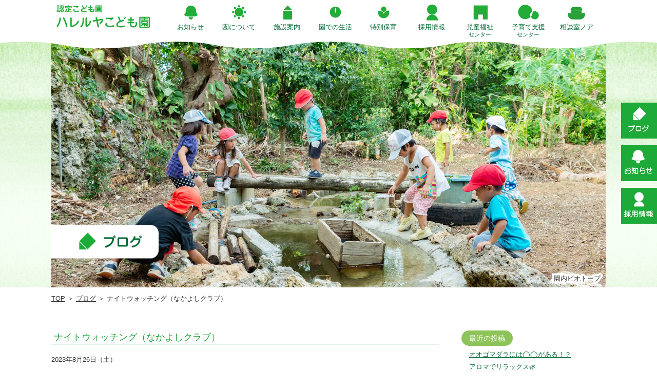

--- FILE ---
content_type: text/html; charset=UTF-8
request_url: https://yoron-hallelujah.com/%E4%BF%9D%E8%82%B2%E6%B4%BB%E5%8B%95/%E3%83%8A%E3%82%A4%E3%83%88%E3%82%A6%E3%82%A9%E3%83%83%E3%83%81%E3%83%B3%E3%82%B0%EF%BC%88%E3%81%AA%E3%81%8B%E3%82%88%E3%81%97%E3%82%AF%E3%83%A9%E3%83%96%EF%BC%89/
body_size: 12873
content:
<!DOCTYPE html PUBLIC "-//W3C//DTD XHTML 1.0 Strict//EN" "http://www.w3.org/TR/xhtml1/DTD/xhtml1-strict.dtd">
<head profile="http://gmpg.org/xfn/11">
<meta http-equiv="Content-Type" content="text/html; charset=UTF-8" />
            
	<title>ナイトウォッチング（なかよしクラブ） | ハレルヤこども園</title>
        
 
<META name="description" content="ナイトウォッチング（なかよしクラブ）"></META>
  <meta name="keywords" content="こども園, ハレルヤこども園, ホームページ, 与論, 与論町, 保育園, 幼稚園"/>
<link rel="alternate" type="application/rss+xml" title="RSS 2.0" href="https://yoron-hallelujah.com/feed/" />
<link rel="pingback" href="https://yoron-hallelujah.com/xmlrpc.php" />
<link rel="stylesheet" href="https://yoron-hallelujah.com/wp-content/themes/theme/files/reset.css" media="all">
<!-- <link rel="stylesheet" type="text/css" media="print" href="https://yoron-hallelujah.com/wp-content/themes/themefiles/print.css" /> -->
 
<meta name='robots' content='max-image-preview:large' />
<link rel='dns-prefetch' href='//cdn.jsdelivr.net' />
<link rel="alternate" title="oEmbed (JSON)" type="application/json+oembed" href="https://yoron-hallelujah.com/wp-json/oembed/1.0/embed?url=https%3A%2F%2Fyoron-hallelujah.com%2F%25e4%25bf%259d%25e8%2582%25b2%25e6%25b4%25bb%25e5%258b%2595%2F%25e3%2583%258a%25e3%2582%25a4%25e3%2583%2588%25e3%2582%25a6%25e3%2582%25a9%25e3%2583%2583%25e3%2583%2581%25e3%2583%25b3%25e3%2582%25b0%25ef%25bc%2588%25e3%2581%25aa%25e3%2581%258b%25e3%2582%2588%25e3%2581%2597%25e3%2582%25af%25e3%2583%25a9%25e3%2583%2596%25ef%25bc%2589%2F" />
<link rel="alternate" title="oEmbed (XML)" type="text/xml+oembed" href="https://yoron-hallelujah.com/wp-json/oembed/1.0/embed?url=https%3A%2F%2Fyoron-hallelujah.com%2F%25e4%25bf%259d%25e8%2582%25b2%25e6%25b4%25bb%25e5%258b%2595%2F%25e3%2583%258a%25e3%2582%25a4%25e3%2583%2588%25e3%2582%25a6%25e3%2582%25a9%25e3%2583%2583%25e3%2583%2581%25e3%2583%25b3%25e3%2582%25b0%25ef%25bc%2588%25e3%2581%25aa%25e3%2581%258b%25e3%2582%2588%25e3%2581%2597%25e3%2582%25af%25e3%2583%25a9%25e3%2583%2596%25ef%25bc%2589%2F&#038;format=xml" />
<style id='wp-img-auto-sizes-contain-inline-css' type='text/css'>
img:is([sizes=auto i],[sizes^="auto," i]){contain-intrinsic-size:3000px 1500px}
/*# sourceURL=wp-img-auto-sizes-contain-inline-css */
</style>
<style id='wp-emoji-styles-inline-css' type='text/css'>

	img.wp-smiley, img.emoji {
		display: inline !important;
		border: none !important;
		box-shadow: none !important;
		height: 1em !important;
		width: 1em !important;
		margin: 0 0.07em !important;
		vertical-align: -0.1em !important;
		background: none !important;
		padding: 0 !important;
	}
/*# sourceURL=wp-emoji-styles-inline-css */
</style>
<style id='wp-block-library-inline-css' type='text/css'>
:root{--wp-block-synced-color:#7a00df;--wp-block-synced-color--rgb:122,0,223;--wp-bound-block-color:var(--wp-block-synced-color);--wp-editor-canvas-background:#ddd;--wp-admin-theme-color:#007cba;--wp-admin-theme-color--rgb:0,124,186;--wp-admin-theme-color-darker-10:#006ba1;--wp-admin-theme-color-darker-10--rgb:0,107,160.5;--wp-admin-theme-color-darker-20:#005a87;--wp-admin-theme-color-darker-20--rgb:0,90,135;--wp-admin-border-width-focus:2px}@media (min-resolution:192dpi){:root{--wp-admin-border-width-focus:1.5px}}.wp-element-button{cursor:pointer}:root .has-very-light-gray-background-color{background-color:#eee}:root .has-very-dark-gray-background-color{background-color:#313131}:root .has-very-light-gray-color{color:#eee}:root .has-very-dark-gray-color{color:#313131}:root .has-vivid-green-cyan-to-vivid-cyan-blue-gradient-background{background:linear-gradient(135deg,#00d084,#0693e3)}:root .has-purple-crush-gradient-background{background:linear-gradient(135deg,#34e2e4,#4721fb 50%,#ab1dfe)}:root .has-hazy-dawn-gradient-background{background:linear-gradient(135deg,#faaca8,#dad0ec)}:root .has-subdued-olive-gradient-background{background:linear-gradient(135deg,#fafae1,#67a671)}:root .has-atomic-cream-gradient-background{background:linear-gradient(135deg,#fdd79a,#004a59)}:root .has-nightshade-gradient-background{background:linear-gradient(135deg,#330968,#31cdcf)}:root .has-midnight-gradient-background{background:linear-gradient(135deg,#020381,#2874fc)}:root{--wp--preset--font-size--normal:16px;--wp--preset--font-size--huge:42px}.has-regular-font-size{font-size:1em}.has-larger-font-size{font-size:2.625em}.has-normal-font-size{font-size:var(--wp--preset--font-size--normal)}.has-huge-font-size{font-size:var(--wp--preset--font-size--huge)}.has-text-align-center{text-align:center}.has-text-align-left{text-align:left}.has-text-align-right{text-align:right}.has-fit-text{white-space:nowrap!important}#end-resizable-editor-section{display:none}.aligncenter{clear:both}.items-justified-left{justify-content:flex-start}.items-justified-center{justify-content:center}.items-justified-right{justify-content:flex-end}.items-justified-space-between{justify-content:space-between}.screen-reader-text{border:0;clip-path:inset(50%);height:1px;margin:-1px;overflow:hidden;padding:0;position:absolute;width:1px;word-wrap:normal!important}.screen-reader-text:focus{background-color:#ddd;clip-path:none;color:#444;display:block;font-size:1em;height:auto;left:5px;line-height:normal;padding:15px 23px 14px;text-decoration:none;top:5px;width:auto;z-index:100000}html :where(.has-border-color){border-style:solid}html :where([style*=border-top-color]){border-top-style:solid}html :where([style*=border-right-color]){border-right-style:solid}html :where([style*=border-bottom-color]){border-bottom-style:solid}html :where([style*=border-left-color]){border-left-style:solid}html :where([style*=border-width]){border-style:solid}html :where([style*=border-top-width]){border-top-style:solid}html :where([style*=border-right-width]){border-right-style:solid}html :where([style*=border-bottom-width]){border-bottom-style:solid}html :where([style*=border-left-width]){border-left-style:solid}html :where(img[class*=wp-image-]){height:auto;max-width:100%}:where(figure){margin:0 0 1em}html :where(.is-position-sticky){--wp-admin--admin-bar--position-offset:var(--wp-admin--admin-bar--height,0px)}@media screen and (max-width:600px){html :where(.is-position-sticky){--wp-admin--admin-bar--position-offset:0px}}

/*# sourceURL=wp-block-library-inline-css */
</style><style id='global-styles-inline-css' type='text/css'>
:root{--wp--preset--aspect-ratio--square: 1;--wp--preset--aspect-ratio--4-3: 4/3;--wp--preset--aspect-ratio--3-4: 3/4;--wp--preset--aspect-ratio--3-2: 3/2;--wp--preset--aspect-ratio--2-3: 2/3;--wp--preset--aspect-ratio--16-9: 16/9;--wp--preset--aspect-ratio--9-16: 9/16;--wp--preset--color--black: #000000;--wp--preset--color--cyan-bluish-gray: #abb8c3;--wp--preset--color--white: #ffffff;--wp--preset--color--pale-pink: #f78da7;--wp--preset--color--vivid-red: #cf2e2e;--wp--preset--color--luminous-vivid-orange: #ff6900;--wp--preset--color--luminous-vivid-amber: #fcb900;--wp--preset--color--light-green-cyan: #7bdcb5;--wp--preset--color--vivid-green-cyan: #00d084;--wp--preset--color--pale-cyan-blue: #8ed1fc;--wp--preset--color--vivid-cyan-blue: #0693e3;--wp--preset--color--vivid-purple: #9b51e0;--wp--preset--gradient--vivid-cyan-blue-to-vivid-purple: linear-gradient(135deg,rgb(6,147,227) 0%,rgb(155,81,224) 100%);--wp--preset--gradient--light-green-cyan-to-vivid-green-cyan: linear-gradient(135deg,rgb(122,220,180) 0%,rgb(0,208,130) 100%);--wp--preset--gradient--luminous-vivid-amber-to-luminous-vivid-orange: linear-gradient(135deg,rgb(252,185,0) 0%,rgb(255,105,0) 100%);--wp--preset--gradient--luminous-vivid-orange-to-vivid-red: linear-gradient(135deg,rgb(255,105,0) 0%,rgb(207,46,46) 100%);--wp--preset--gradient--very-light-gray-to-cyan-bluish-gray: linear-gradient(135deg,rgb(238,238,238) 0%,rgb(169,184,195) 100%);--wp--preset--gradient--cool-to-warm-spectrum: linear-gradient(135deg,rgb(74,234,220) 0%,rgb(151,120,209) 20%,rgb(207,42,186) 40%,rgb(238,44,130) 60%,rgb(251,105,98) 80%,rgb(254,248,76) 100%);--wp--preset--gradient--blush-light-purple: linear-gradient(135deg,rgb(255,206,236) 0%,rgb(152,150,240) 100%);--wp--preset--gradient--blush-bordeaux: linear-gradient(135deg,rgb(254,205,165) 0%,rgb(254,45,45) 50%,rgb(107,0,62) 100%);--wp--preset--gradient--luminous-dusk: linear-gradient(135deg,rgb(255,203,112) 0%,rgb(199,81,192) 50%,rgb(65,88,208) 100%);--wp--preset--gradient--pale-ocean: linear-gradient(135deg,rgb(255,245,203) 0%,rgb(182,227,212) 50%,rgb(51,167,181) 100%);--wp--preset--gradient--electric-grass: linear-gradient(135deg,rgb(202,248,128) 0%,rgb(113,206,126) 100%);--wp--preset--gradient--midnight: linear-gradient(135deg,rgb(2,3,129) 0%,rgb(40,116,252) 100%);--wp--preset--font-size--small: 13px;--wp--preset--font-size--medium: 20px;--wp--preset--font-size--large: 36px;--wp--preset--font-size--x-large: 42px;--wp--preset--spacing--20: 0.44rem;--wp--preset--spacing--30: 0.67rem;--wp--preset--spacing--40: 1rem;--wp--preset--spacing--50: 1.5rem;--wp--preset--spacing--60: 2.25rem;--wp--preset--spacing--70: 3.38rem;--wp--preset--spacing--80: 5.06rem;--wp--preset--shadow--natural: 6px 6px 9px rgba(0, 0, 0, 0.2);--wp--preset--shadow--deep: 12px 12px 50px rgba(0, 0, 0, 0.4);--wp--preset--shadow--sharp: 6px 6px 0px rgba(0, 0, 0, 0.2);--wp--preset--shadow--outlined: 6px 6px 0px -3px rgb(255, 255, 255), 6px 6px rgb(0, 0, 0);--wp--preset--shadow--crisp: 6px 6px 0px rgb(0, 0, 0);}:where(.is-layout-flex){gap: 0.5em;}:where(.is-layout-grid){gap: 0.5em;}body .is-layout-flex{display: flex;}.is-layout-flex{flex-wrap: wrap;align-items: center;}.is-layout-flex > :is(*, div){margin: 0;}body .is-layout-grid{display: grid;}.is-layout-grid > :is(*, div){margin: 0;}:where(.wp-block-columns.is-layout-flex){gap: 2em;}:where(.wp-block-columns.is-layout-grid){gap: 2em;}:where(.wp-block-post-template.is-layout-flex){gap: 1.25em;}:where(.wp-block-post-template.is-layout-grid){gap: 1.25em;}.has-black-color{color: var(--wp--preset--color--black) !important;}.has-cyan-bluish-gray-color{color: var(--wp--preset--color--cyan-bluish-gray) !important;}.has-white-color{color: var(--wp--preset--color--white) !important;}.has-pale-pink-color{color: var(--wp--preset--color--pale-pink) !important;}.has-vivid-red-color{color: var(--wp--preset--color--vivid-red) !important;}.has-luminous-vivid-orange-color{color: var(--wp--preset--color--luminous-vivid-orange) !important;}.has-luminous-vivid-amber-color{color: var(--wp--preset--color--luminous-vivid-amber) !important;}.has-light-green-cyan-color{color: var(--wp--preset--color--light-green-cyan) !important;}.has-vivid-green-cyan-color{color: var(--wp--preset--color--vivid-green-cyan) !important;}.has-pale-cyan-blue-color{color: var(--wp--preset--color--pale-cyan-blue) !important;}.has-vivid-cyan-blue-color{color: var(--wp--preset--color--vivid-cyan-blue) !important;}.has-vivid-purple-color{color: var(--wp--preset--color--vivid-purple) !important;}.has-black-background-color{background-color: var(--wp--preset--color--black) !important;}.has-cyan-bluish-gray-background-color{background-color: var(--wp--preset--color--cyan-bluish-gray) !important;}.has-white-background-color{background-color: var(--wp--preset--color--white) !important;}.has-pale-pink-background-color{background-color: var(--wp--preset--color--pale-pink) !important;}.has-vivid-red-background-color{background-color: var(--wp--preset--color--vivid-red) !important;}.has-luminous-vivid-orange-background-color{background-color: var(--wp--preset--color--luminous-vivid-orange) !important;}.has-luminous-vivid-amber-background-color{background-color: var(--wp--preset--color--luminous-vivid-amber) !important;}.has-light-green-cyan-background-color{background-color: var(--wp--preset--color--light-green-cyan) !important;}.has-vivid-green-cyan-background-color{background-color: var(--wp--preset--color--vivid-green-cyan) !important;}.has-pale-cyan-blue-background-color{background-color: var(--wp--preset--color--pale-cyan-blue) !important;}.has-vivid-cyan-blue-background-color{background-color: var(--wp--preset--color--vivid-cyan-blue) !important;}.has-vivid-purple-background-color{background-color: var(--wp--preset--color--vivid-purple) !important;}.has-black-border-color{border-color: var(--wp--preset--color--black) !important;}.has-cyan-bluish-gray-border-color{border-color: var(--wp--preset--color--cyan-bluish-gray) !important;}.has-white-border-color{border-color: var(--wp--preset--color--white) !important;}.has-pale-pink-border-color{border-color: var(--wp--preset--color--pale-pink) !important;}.has-vivid-red-border-color{border-color: var(--wp--preset--color--vivid-red) !important;}.has-luminous-vivid-orange-border-color{border-color: var(--wp--preset--color--luminous-vivid-orange) !important;}.has-luminous-vivid-amber-border-color{border-color: var(--wp--preset--color--luminous-vivid-amber) !important;}.has-light-green-cyan-border-color{border-color: var(--wp--preset--color--light-green-cyan) !important;}.has-vivid-green-cyan-border-color{border-color: var(--wp--preset--color--vivid-green-cyan) !important;}.has-pale-cyan-blue-border-color{border-color: var(--wp--preset--color--pale-cyan-blue) !important;}.has-vivid-cyan-blue-border-color{border-color: var(--wp--preset--color--vivid-cyan-blue) !important;}.has-vivid-purple-border-color{border-color: var(--wp--preset--color--vivid-purple) !important;}.has-vivid-cyan-blue-to-vivid-purple-gradient-background{background: var(--wp--preset--gradient--vivid-cyan-blue-to-vivid-purple) !important;}.has-light-green-cyan-to-vivid-green-cyan-gradient-background{background: var(--wp--preset--gradient--light-green-cyan-to-vivid-green-cyan) !important;}.has-luminous-vivid-amber-to-luminous-vivid-orange-gradient-background{background: var(--wp--preset--gradient--luminous-vivid-amber-to-luminous-vivid-orange) !important;}.has-luminous-vivid-orange-to-vivid-red-gradient-background{background: var(--wp--preset--gradient--luminous-vivid-orange-to-vivid-red) !important;}.has-very-light-gray-to-cyan-bluish-gray-gradient-background{background: var(--wp--preset--gradient--very-light-gray-to-cyan-bluish-gray) !important;}.has-cool-to-warm-spectrum-gradient-background{background: var(--wp--preset--gradient--cool-to-warm-spectrum) !important;}.has-blush-light-purple-gradient-background{background: var(--wp--preset--gradient--blush-light-purple) !important;}.has-blush-bordeaux-gradient-background{background: var(--wp--preset--gradient--blush-bordeaux) !important;}.has-luminous-dusk-gradient-background{background: var(--wp--preset--gradient--luminous-dusk) !important;}.has-pale-ocean-gradient-background{background: var(--wp--preset--gradient--pale-ocean) !important;}.has-electric-grass-gradient-background{background: var(--wp--preset--gradient--electric-grass) !important;}.has-midnight-gradient-background{background: var(--wp--preset--gradient--midnight) !important;}.has-small-font-size{font-size: var(--wp--preset--font-size--small) !important;}.has-medium-font-size{font-size: var(--wp--preset--font-size--medium) !important;}.has-large-font-size{font-size: var(--wp--preset--font-size--large) !important;}.has-x-large-font-size{font-size: var(--wp--preset--font-size--x-large) !important;}
/*# sourceURL=global-styles-inline-css */
</style>

<style id='classic-theme-styles-inline-css' type='text/css'>
/*! This file is auto-generated */
.wp-block-button__link{color:#fff;background-color:#32373c;border-radius:9999px;box-shadow:none;text-decoration:none;padding:calc(.667em + 2px) calc(1.333em + 2px);font-size:1.125em}.wp-block-file__button{background:#32373c;color:#fff;text-decoration:none}
/*# sourceURL=/wp-includes/css/classic-themes.min.css */
</style>
<link rel='stylesheet' id='lbwps-styles-photoswipe5-main-css' href='https://yoron-hallelujah.com/wp-content/plugins/lightbox-photoswipe/assets/ps5/styles/main.css?ver=5.0.43' type='text/css' media='all' />
<link rel='stylesheet' id='wp-pagenavi-css' href='https://yoron-hallelujah.com/wp-content/plugins/wp-pagenavi/pagenavi-css.css?ver=2.70' type='text/css' media='all' />
<link rel="https://api.w.org/" href="https://yoron-hallelujah.com/wp-json/" /><link rel="alternate" title="JSON" type="application/json" href="https://yoron-hallelujah.com/wp-json/wp/v2/posts/215" /><link rel="EditURI" type="application/rsd+xml" title="RSD" href="https://yoron-hallelujah.com/xmlrpc.php?rsd" />
<meta name="generator" content="WordPress 6.9" />
<link rel="canonical" href="https://yoron-hallelujah.com/%e4%bf%9d%e8%82%b2%e6%b4%bb%e5%8b%95/%e3%83%8a%e3%82%a4%e3%83%88%e3%82%a6%e3%82%a9%e3%83%83%e3%83%81%e3%83%b3%e3%82%b0%ef%bc%88%e3%81%aa%e3%81%8b%e3%82%88%e3%81%97%e3%82%af%e3%83%a9%e3%83%96%ef%bc%89/" />
<link rel='shortlink' href='https://yoron-hallelujah.com/?p=215' />
<link rel="stylesheet" href="https://yoron-hallelujah.com/wp-content/themes/theme/style.css" media="all">

<script type="text/javascript" src="https://yoron-hallelujah.com/wp-content/themes/theme/files/jquery.js"></script>
<!-- <script async  type="text/javascript" src="https://yoron-hallelujah.com/wp-content/themes/theme/files/jquery.easing1.3.js"></script> -->
<script async  type="text/javascript" src="https://yoron-hallelujah.com/wp-content/themes/theme/files/jquery.bxslider.min.js"></script>
<!-- <script async  type="text/javascript" src="https://yoron-hallelujah.com/wp-content/themes/theme/files/jquery.matchHeight.js"></script> -->
<script async  type="text/javascript" src="https://yoron-hallelujah.com/wp-content/themes/theme/files/simpleParallax.js"></script>


<link rel="stylesheet" href="https://yoron-hallelujah.com/wp-content/themes/theme/mailformpro/mfp.statics/mailformpro.css" type="text/css" />


<meta meta name="viewport" content="width=device-width,initial-scale=1.0">


<!--[if lt IE 9]>
<script src="https://yoron-hallelujah.com/wp-content/themes/theme/files/html5shiv-printshiv.js"></script>  
<script src="https://yoron-hallelujah.com/wp-content/themes/theme/files/rem.min.js"></script>
<![endif]-->
<link rel="shortcut icon" href="https://yoron-hallelujah.com/wp-content/themes/theme/files/favicon.ico" />

<script async type="text/javascript">
jQuery.noConflict();
(function($) {

$(window).load(function() {
    var fadeSpeed = 800;
    $('.loader').fadeOut(0);
    $("#panel-btn").click(function() {
	$("#sm-menu").slideToggle(200);
	$("#panel-btn-icon").toggleClass("close");
	    return false;
	});
	$(".button").click(function() {
		$(this).next().slideToggle();
		$(this).toggleClass('on');
	}).next().hide();
	
    $('a[href*=#]:not([href=#])').click(function() {
        if (location.pathname.replace(/^\//, '') == this.pathname
            .replace(/^\//, '') && location.hostname == this.hostname
        ) {
            var target = $(this.hash);
            target = target.length ? target : $('[name=' + this
                .hash.slice(1) + ']');
            if (target.length) {
                $('html,body').animate({
                    scrollTop: target.offset().top
                }, 800);
                return
                false;
            }
        }
    });

	var nav    = $('header'),
	offset = nav.offset();
	var headerHight = $("header").outerHeight();
	var settop =  -(headerHight - $("#menu-pc").outerHeight());
	$('header').css('top',settop);
	//リサイズ	
	$(window).on('resize', function(){
	headerHight = $("header").outerHeight();
	settop =  -(headerHight - $("#menu-pc").outerHeight());
		 if($(window).scrollTop() > headerHight) {
			 nav.addClass('fix');
			 $('header').css("top",settop);
		 } else {
			 nav.removeClass('fix');
			 $('header').css("top",0);
		 };	
	});	
	$(window).scroll(function () {
		var wid = $(window).width();
		if (wid >= 980) {
		if($(window).scrollTop() > headerHight) {
			nav.addClass('fix');
			$('header').css("top",settop);
		} else {
			nav.removeClass('fix');
			$('header').css("top",0);
		}
		};
	});
	if($(window).scrollTop() > headerHight) {
		nav.addClass('fix');
		$('header').css("top",settop);
	} else {
		nav.removeClass('fix');
		$('header').css("top",0);
	};


               var obj2 = $('.topkey').bxSlider({
                    auto: true,
                    pause: 4000,
                    speed: 1000,
                    responsive: true,
                    captions: false,
                    pager: false,
                    controls: false,
                    mode: 'fade',
                    touchEnabled: false,
                    autoHover: true,
                    onSlideAfter: function() {
                        obj2.startAuto();
                    }
                });
	        
  	$('.parallax-window').simpleParallax({delay: 0.80, scale: 1.40 });

});

$(document).ready(function() {
	
	$(function() {
		$('.mh li').matchHeight();
	});
	var time = new Date();
	var year = time.getFullYear();
	for (var i = year; i >= 1900; i--) {
		$('#year').append('<option value="' + i + '">' + i + '</option>');
	}
	for (var i = 1; i <= 12; i++) {
		$('#month').append('<option value="' + i + '">' + i + '</option>');
	}
	for (var i = 1; i <= 31; i++) {
		$('#day').append('<option value="' + i + '">' + i + '</option>');
	}
			


    $(".pagetop").hide();
    $(window).on("scroll", function() {
        if ($(this).scrollTop() > 100) {
            $(".pagetop").fadeIn("fast");
        } else {
            $(".pagetop").fadeOut("fast");
        };
		
        scrollHeight = $(document).height();
        scrollPosition = $(window).height() + $(window).scrollTop();
        footHeight = $("footer").innerHeight();
        if ( scrollHeight - scrollPosition  <= footHeight ) {
            $(".pagetopbox").css({
                "position":"absolute",
                "bottom": footHeight + 1
            });
        } else {
            $(".pagetopbox").css({
                "position":"fixed",
                "bottom": "5%"
            });
        }
    });
    $('.pagetop').click(function () {
        $('body,html').animate({
        scrollTop: 0
        }, 400);
        return false;
    }); 



	$("p:empty").remove();

});
	
})(jQuery);
</script>


<link rel="stylesheet" href="https://yoron-hallelujah.com/wp-content/themes/theme/files/scroll-hint.css">
<script src="https://yoron-hallelujah.com/wp-content/themes/theme/files/scroll-hint.js"></script>
<script>
	window.addEventListener('DOMContentLoaded', function(){
		new ScrollHint('.tablesc', {
			suggestiveShadow: true,
			i18n: {
				scrollable: 'スクロールできます'
			}
		});
	});
</script>

</head>
<body id="top">
<header class="">
  <div id="content">
    <h1><a href="https://yoron-hallelujah.com">            
	ナイトウォッチング（なかよしクラブ） | ハレルヤこども園        </a></h1>
              
  <nav id="menu-pc" class="pcv">
    <ul class="menu nl ca" >
		<li class="menulogo"><a href="https://yoron-hallelujah.com"><img style="    height: auto;" src="https://yoron-hallelujah.com/wp-content/themes/theme/images/logo2.png" alt="" border="0" /></a></li>
		<li style="position: relative;"><a style="padding-bottom: 10px;" href="https://yoron-hallelujah.com/news/"><img src="https://yoron-hallelujah.com/wp-content/themes/theme/images/menu1.png" alt="" border="0" /><div>お知らせ</div></a>
		  <ul class="subm none center">
			<li><a href="https://yoron-hallelujah.com/news/">一般</a></li>
			  <a class="line"></a>
			<li><a href="https://yoron-hallelujah.com/member/">在園児</a></li>
			</ul>
		</li>
		<li style="position: relative;"><a style="padding-bottom: 10px;" href="https://yoron-hallelujah.com/about/"><img src="https://yoron-hallelujah.com/wp-content/themes/theme/images/menu2.png" alt="" border="0" /><div>園について</div></a>
			<ul class="subm none center">
			<li><a href="https://yoron-hallelujah.com/about/#p1">設立理念</a></li>
			  <a class="line"></a>
			<li><a href="https://yoron-hallelujah.com/about/#p2">園の概要</a></li>
			  <a class="line"></a>
			<li><a href="https://yoron-hallelujah.com/about/#p3">アクセス</a></li>
			</ul>
		</li>
		<li><a href="https://yoron-hallelujah.com/sisetu/"><img src="https://yoron-hallelujah.com/wp-content/themes/theme/images/menu3.png" alt="" border="0" /><div>施設案内</div></a></li>
		<li style="position: relative;"><a style="padding-bottom: 10px;" href="https://yoron-hallelujah.com/day/"><img src="https://yoron-hallelujah.com/wp-content/themes/theme/images/menu4.png" alt="" border="0" /><div>園での生活</div></a>
		  <ul class="subm none center">
			<li><a href="https://yoron-hallelujah.com/day/#one">一日の流れ</a></li>
			  <a class="line"></a>
			<li><a href="https://yoron-hallelujah.com/day/#event">年間行事</a></li>
			</ul></li>
		<li><a href="https://yoron-hallelujah.com/support/"><img src="https://yoron-hallelujah.com/wp-content/themes/theme/images/menu5.png" alt="" border="0" /><div>特別保育</div></a></li> 
		<li style="position: relative;"><a style="padding-bottom: 10px;" href="https://yoron-hallelujah.com/recruit/"><img src="https://yoron-hallelujah.com/wp-content/themes/theme/images/menu6.png" alt="" border="0" /><div>採用情報</div></a>
			<ul class="subm none center">
			<li><a href="https://yoron-hallelujah.com/recruit/#p1">募集要項</a></li>
			  <a class="line"></a>
			<li><a  style="margin-left: -7px;" href="https://yoron-hallelujah.com/recruit/#p2">よくある質問</a></li>
			  <a class="line"></a>
			<li><a href="https://yoron-hallelujah.com/recruit/#p3">エントリー</a></li>
			</ul>
		</li>　
		<li><a href="https://yoron-hallelujah.com/jidoufukushi-center/"><img src="https://yoron-hallelujah.com/wp-content/themes/theme/images/menu7.png" alt="" border="0" /><div>児童福祉<div style="font-size:1.1rem">センター</div></div></a></li>　　　　
		<li><a href="https://yoron-hallelujah.com/support-center/"><img src="https://yoron-hallelujah.com/wp-content/themes/theme/images/menu8.png" alt="" border="0" /><div>子育て支援<div style="font-size:1.1rem">センター</div></div></a></li>　　　　
		<li><a href="https://yoron-hallelujah.com/counseling/"><img src="https://yoron-hallelujah.com/wp-content/themes/theme/images/menu14.png" alt="" border="0" /><div>相談室ノア</div></a></li>　　　　
    </ul>
  </nav>

    <nav id="sm-menubox">
      <div id="toggle" ><a href="#" id="panel-btn"><span id="panel-btn-icon"></span></a></div>
      <div id="sm-menu" class="nl">
		  <div class="tc wf maincolor" style="padding:60px 0 10px">
			  <div style="font-size:16px">社会福祉法人 ハレルヤ福祉会</div>
			  <div style="font-size:18px">認定こども園</div>
			  <div style="font-size:30px;margin-top:5px">ハレルヤこども園</div></div>
        <ul class="sm-menulist">
		<li class="mainback"><a href="https://yoron-hallelujah.com/news/"><img src="https://yoron-hallelujah.com/wp-content/themes/theme/images/menu10.png" alt="" border="0" />お知らせ</a></li>
		<li class="mainback"><a href="https://yoron-hallelujah.com/member/"><img src="https://yoron-hallelujah.com/wp-content/themes/theme/images/menu10.png" alt="" border="0" />在園児<span class="ib">お知らせ</span></a></li>
		<li class="mainback"><a href="https://yoron-hallelujah.com/blog/"><img src="https://yoron-hallelujah.com/wp-content/themes/theme/images/menu11.png" alt="" border="0" />ブログ</a></li>
		<li><a href="https://yoron-hallelujah.com/about/"><img src="https://yoron-hallelujah.com/wp-content/themes/theme/images/menu2.png" alt="" border="0" />園について</a></li>
		<li><a href="https://yoron-hallelujah.com/sisetu/"><img src="https://yoron-hallelujah.com/wp-content/themes/theme/images/menu3.png" alt="" border="0" />施設案内</a></li>
		<li><a href="https://yoron-hallelujah.com/day/"><img src="https://yoron-hallelujah.com/wp-content/themes/theme/images/menu4.png" alt="" border="0" />園での生活</a></li>
		<li><a href="https://yoron-hallelujah.com/support/"><img src="https://yoron-hallelujah.com/wp-content/themes/theme/images/menu5.png" alt="" border="0" />特別保育</a></li> 
			<li><a href="https://yoron-hallelujah.com/jidoufukushi-center/"><img src="https://yoron-hallelujah.com/wp-content/themes/theme/images/menu7.png" alt="" border="0" />児童福祉<span class="ib">センター</span></a></li>　　　　
			<li><a href="https://yoron-hallelujah.com/support-center/"><img src="https://yoron-hallelujah.com/wp-content/themes/theme/images/menu8.png" alt="" border="0" />子育て支援<span class="ib">センター</span></a></li>　　　　
		<li><a href="https://yoron-hallelujah.com/recruit/"><img src="https://yoron-hallelujah.com/wp-content/themes/theme/images/menu6.png" alt="" border="0" />採用情報</a></li>　　　　
		<li><a href="https://yoron-hallelujah.com/counseling/"><img src="https://yoron-hallelujah.com/wp-content/themes/theme/images/menu14.png" alt="" border="0" />相談室ノア</a></li>　　　　
		<li><a href="https://yoron-hallelujah.com/dl/"><img src="https://yoron-hallelujah.com/wp-content/themes/theme/images/menu13.png" alt="" border="0" />各種申請書</a></li>　　　　
        </ul>
		  <div style="text-align:left;margin-left:20px">
			  <a href="https://yoron-hallelujah.com/info/"><div class="sankaku maincolor2" style="font-size:1.4rem">情報公開</div></a>
			  <a href="https://yoron-hallelujah.com/privacy/"><div class="sankaku maincolor2" style="font-size:1.4rem">個人情報保護方針</div></a>
	<p class="maincolor2" style="font-size:2.2rem;padding:15px 0 30px;">TEL 0997-97-4285</p>
		  </div>
      </div>
    </nav>

  </div>
</header>
	<div class="footerbtn pcv padv">
		<a class="nl" href="https://yoron-hallelujah.com/blog/"><img src="https://yoron-hallelujah.com/wp-content/themes/theme/images/side1.png" alt="" border="0" /></a>
		<a class="nl" href="https://yoron-hallelujah.com/news/"><img src="https://yoron-hallelujah.com/wp-content/themes/theme/images/side2.png" alt="" border="0" /></a>
		<a class="nl" href="https://yoron-hallelujah.com/recruit/"><img src="https://yoron-hallelujah.com/wp-content/themes/theme/images/side3.png" alt="" border="0" /></a>
	</div><article>
		<div class="pagekey" style="">
			<img src="https://yoron-hallelujah.com/wp-content/themes/theme/images/blog.jpg" alt="" border="0" />
			<div class="pagekeytitle"><img src="https://yoron-hallelujah.com/wp-content/themes/theme/images/blog.png" alt="" border="0" /></div>
                			<p class="center" style="text-align:right;  position: absolute;bottom: 0;padding:5px 10px;max-width: 100%;
									 width: 1080px;   -webkit-text-stroke:8px #fff;"><span class="fuchiue" style="    -webkit-text-stroke: 0;    position: absolute;">園内ビオトープ</span>園内ビオトープ</p>
					</div>
    <div id="content">
	
	<div class="pankuzu"><a href="https://yoron-hallelujah.com/">TOP</a> ＞ <a href="https://yoron-hallelujah.com/blog/">ブログ</a> ＞ ナイトウォッチング（なかよしクラブ）</div>
        <div class="blog">
                        <a id="215"></a>
<section class="blogbox">
    <div class="pagetitlebox">
        <h2 class="maincolor"><a href="https://yoron-hallelujah.com/%e4%bf%9d%e8%82%b2%e6%b4%bb%e5%8b%95/%e3%83%8a%e3%82%a4%e3%83%88%e3%82%a6%e3%82%a9%e3%83%83%e3%83%81%e3%83%b3%e3%82%b0%ef%bc%88%e3%81%aa%e3%81%8b%e3%82%88%e3%81%97%e3%82%af%e3%83%a9%e3%83%96%ef%bc%89/">ナイトウォッチング（なかよしクラブ）</a></h2>
    </div>

    <div class="">
        <p><p>2023年8月26日（土）</p>
<p>夕方18:30よりなかよしクラブの活動の一環でナイトウォッチングが開催されました。</p>
<p>おなじみの生体計画研究所の松井先生がガイドをしてくださいました。</p>
<p>（小学生の小さな助手さんが本当に頼もしいお仕事してくださるんです。いつもありがとうございます！）</p>
<p><img fetchpriority="high" decoding="async" class="alignnone size-medium wp-image-222" src="https://yoron-hallelujah.com/wp-content/uploads/2023/08/S__31670414_0-450x337.jpg" alt="" width="450" height="337" srcset="https://yoron-hallelujah.com/wp-content/uploads/2023/08/S__31670414_0-450x337.jpg 450w, https://yoron-hallelujah.com/wp-content/uploads/2023/08/S__31670414_0-768x576.jpg 768w, https://yoron-hallelujah.com/wp-content/uploads/2023/08/S__31670414_0.jpg 1479w" sizes="(max-width: 450px) 100vw, 450px" /></p>
<p>まずは持参した懐中電灯に小細工（ヒ・ミ・ツ）をして待ちます。</p>
<p>導入のウォーミングアップ！？が始まりました。</p>
<p>「夜行性の生き物といえば？」</p>
<p>夜になるとどんな生き物に会えるのかのクイズから。一同「へぇ～！！！」の連続。</p>
<p>ナイトウォッチングする時の注意などをお聞きして探索活動スタート！</p>
<p><img decoding="async" class="alignnone size-medium wp-image-216" src="https://yoron-hallelujah.com/wp-content/uploads/2023/08/S__31670409_0-450x337.jpg" alt="" width="450" height="337" srcset="https://yoron-hallelujah.com/wp-content/uploads/2023/08/S__31670409_0-450x337.jpg 450w, https://yoron-hallelujah.com/wp-content/uploads/2023/08/S__31670409_0-768x576.jpg 768w, https://yoron-hallelujah.com/wp-content/uploads/2023/08/S__31670409_0.jpg 1479w" sizes="(max-width: 450px) 100vw, 450px" /></p>
<p>プレイパークから園外を出ていろんな生き物を探して歩きました。</p>
<p>「夜になるとここにいるんだね！」</p>
<p>「夜になるとあまり動かないんだね！」</p>
<p>などなどヒソヒソ話しながら。</p>
<p><img decoding="async" class="alignnone size-medium wp-image-218" src="https://yoron-hallelujah.com/wp-content/uploads/2023/08/S__31670412_0-450x600.jpg" alt="" width="450" height="600" srcset="https://yoron-hallelujah.com/wp-content/uploads/2023/08/S__31670412_0-450x600.jpg 450w, https://yoron-hallelujah.com/wp-content/uploads/2023/08/S__31670412_0-768x1024.jpg 768w, https://yoron-hallelujah.com/wp-content/uploads/2023/08/S__31670412_0.jpg 1109w" sizes="(max-width: 450px) 100vw, 450px" /> <img loading="lazy" decoding="async" class="alignnone size-medium wp-image-219" src="https://yoron-hallelujah.com/wp-content/uploads/2023/08/S__31670413_0-450x600.jpg" alt="" width="450" height="600" srcset="https://yoron-hallelujah.com/wp-content/uploads/2023/08/S__31670413_0-450x600.jpg 450w, https://yoron-hallelujah.com/wp-content/uploads/2023/08/S__31670413_0-768x1024.jpg 768w, https://yoron-hallelujah.com/wp-content/uploads/2023/08/S__31670413_0.jpg 1109w" sizes="auto, (max-width: 450px) 100vw, 450px" /> <img loading="lazy" decoding="async" class="alignnone size-medium wp-image-220" src="https://yoron-hallelujah.com/wp-content/uploads/2023/08/S__31670410_0-450x600.jpg" alt="" width="450" height="600" srcset="https://yoron-hallelujah.com/wp-content/uploads/2023/08/S__31670410_0-450x600.jpg 450w, https://yoron-hallelujah.com/wp-content/uploads/2023/08/S__31670410_0-768x1024.jpg 768w, https://yoron-hallelujah.com/wp-content/uploads/2023/08/S__31670410_0.jpg 1109w" sizes="auto, (max-width: 450px) 100vw, 450px" /></p>
<p>生き物を見つけて、その場で生態を聞けて、新たな感動を覚えました。</p>
<p>夜の生き物たちの神秘に魅せられました。</p>
<p>終わった時にはみんなが「面白かったね！」「楽しかった～！」と声を弾ませていましたよ。</p>
<p>「今度はコウモリみたいね！！！」と次回を期待する声も。</p>
</p>
    </div>
    <div class="date">2023.08.26　　<a href="https://yoron-hallelujah.com/category/%e4%bf%9d%e8%82%b2%e6%b4%bb%e5%8b%95/" rel="category tag">保育活動</a>, <a href="https://yoron-hallelujah.com/category/%e6%94%be%e8%aa%b2%e5%be%8c%e5%85%90%e7%ab%a5%e3%82%af%e3%83%a9%e3%83%96/" rel="category tag">放課後児童クラブ</a>, <a href="https://yoron-hallelujah.com/category/%e7%94%9f%e3%81%8d%e7%89%a9/" rel="category tag">生き物</a></div>
</section>
                        <div class="pagenavi"><div class='wp-pagenavi' role='navigation'>
<span class='pages'>1 / 1</span><span aria-current='page' class='current'>1</span>
</div></div>
        </div>
                <aside class="post">
    <div class="sidetitle">最近の投稿</div>
    <div class="sidemenu">
        <ul>
                        <li><a href="https://yoron-hallelujah.com/%e7%94%9f%e3%81%8d%e7%89%a9/%e3%82%aa%e3%82%aa%e3%82%b4%e3%83%9e%e3%83%80%e3%83%a9%e3%81%ab%e3%81%af%e2%97%af%e2%97%af%e3%81%8c%e3%81%82%e3%82%8b%ef%bc%81%ef%bc%9f/" title="オオゴマダラには◯◯がある！？">
                    オオゴマダラには◯◯がある！？</a></li>
                        <li><a href="https://yoron-hallelujah.com/%e5%ad%90%e8%82%b2%e3%81%a6%e6%94%af%e6%8f%b4%e3%82%bb%e3%83%b3%e3%82%bf%e3%83%bc/%e3%82%a2%e3%83%ad%e3%83%9e%e3%81%a7%e3%83%aa%e3%83%a9%e3%83%83%e3%82%af%e3%82%b9%f0%9f%8c%bf/" title="アロマでリラックス&#x1f33f;">
                    アロマでリラックス&#x1f33f;</a></li>
                        <li><a href="https://yoron-hallelujah.com/%e5%ad%90%e8%82%b2%e3%81%a6%e6%94%af%e6%8f%b4%e3%82%bb%e3%83%b3%e3%82%bf%e3%83%bc/636/" title="ベビーマッサージ開催しました&#x2728;&#xfe0f;">
                    ベビーマッサージ開催しました&#x2728;&#xfe0f;</a></li>
                        <li><a href="https://yoron-hallelujah.com/%e4%bf%9d%e8%82%b2%e6%b4%bb%e5%8b%95/45%e6%9c%9f%e7%94%9f%e3%82%92%e9%80%81%e3%82%8a%e5%87%ba%e3%81%97%e3%81%be%e3%81%97%e3%81%9f%f0%9f%8c%b8/" title="45期生を送り出しました&#x1f338;">
                    45期生を送り出しました&#x1f338;</a></li>
                    </ul>
    </div>
    <div class="sidetitle ">アーカイブ</div>
    <div class="sidemenu">
        <ul>	<li><a href='https://yoron-hallelujah.com/2025/06/'>2025年6月</a></li>
	<li><a href='https://yoron-hallelujah.com/2025/05/'>2025年5月</a></li>
	<li><a href='https://yoron-hallelujah.com/2025/04/'>2025年4月</a></li>
	<li><a href='https://yoron-hallelujah.com/2025/03/'>2025年3月</a></li>
	<li><a href='https://yoron-hallelujah.com/2025/02/'>2025年2月</a></li>
	<li><a href='https://yoron-hallelujah.com/2025/01/'>2025年1月</a></li>
	<li><a href='https://yoron-hallelujah.com/2024/09/'>2024年9月</a></li>
	<li><a href='https://yoron-hallelujah.com/2024/08/'>2024年8月</a></li>
</ul>
        <ul>	<li><a href='https://yoron-hallelujah.com/2025/'>2025</a></li>
	<li><a href='https://yoron-hallelujah.com/2024/'>2024</a></li>
	<li><a href='https://yoron-hallelujah.com/2023/'>2023</a></li>
	<li><a href='https://yoron-hallelujah.com/2021/'>2021</a></li>
</ul>
    </div>
    <div class="sidetitle ">カテゴリー</div>
    <div class="sidemenu">
        <ul>
                        <li>
                <a href="https://yoron-hallelujah.com/category/%e3%81%93%e5%b0%8f%e9%80%a3%e6%90%ba/">
                    こ小連携
                </a>
            </li>
                        <li>
                <a href="https://yoron-hallelujah.com/category/%e4%bf%9d%e8%82%b2%e6%b4%bb%e5%8b%95/">
                    保育活動
                </a>
            </li>
                        <li>
                <a href="https://yoron-hallelujah.com/category/%e5%8d%92%e5%9c%92%e7%94%9f/">
                    卒園生
                </a>
            </li>
                        <li>
                <a href="https://yoron-hallelujah.com/category/%e5%ad%90%e8%82%b2%e3%81%a6%e6%94%af%e6%8f%b4%e3%82%bb%e3%83%b3%e3%82%bf%e3%83%bc/">
                    子育て支援センター
                </a>
            </li>
                        <li>
                <a href="https://yoron-hallelujah.com/category/%e6%94%be%e8%aa%b2%e5%be%8c%e5%85%90%e7%ab%a5%e3%82%af%e3%83%a9%e3%83%96/">
                    放課後児童クラブ
                </a>
            </li>
                        <li>
                <a href="https://yoron-hallelujah.com/category/uncategorized/">
                    未分類
                </a>
            </li>
                        <li>
                <a href="https://yoron-hallelujah.com/category/%e7%94%9f%e3%81%8d%e7%89%a9/">
                    生き物
                </a>
            </li>
                        <li>
                <a href="https://yoron-hallelujah.com/category/%e7%94%9f%e6%b4%bb%e7%99%ba%e8%a1%a8%e4%bc%9a/">
                    生活発表会
                </a>
            </li>
                        <li>
                <a href="https://yoron-hallelujah.com/category/%e7%a0%94%e4%bf%ae%e4%bc%9a/">
                    研修会
                </a>
            </li>
                        <li>
                <a href="https://yoron-hallelujah.com/category/%e7%a4%bc%e6%8b%9d/">
                    礼拝
                </a>
            </li>
                        <li>
                <a href="https://yoron-hallelujah.com/category/%e9%81%8b%e5%8b%95%e4%bc%9a/">
                    運動会
                </a>
            </li>
                        <li>
                <a href="https://yoron-hallelujah.com/category/%e9%a3%9f%e8%82%b2/">
                    食育
                </a>
            </li>
                    </ul>
    </div>
</aside>
    </div>
</article>
<footer>
	<div class="pcv" >
		<div class="font18 tc wf" style="">社会福祉法人 ハレルヤ福祉会
		<br /><span class="font36" style="">ハレルヤこども園</span></div>
	<div class="tc" style="font-size:1.4rem;margin: 25px 0 ">〒891-9301 鹿児島県大島郡与論町茶花2002-1<br />
TEL 0997-97-4285</div>
	</div>
	<div class="pagetopbox nl">
	    <div class="pagetop"><a href="#top">
            <div class="arrow"></div>
        </a></div></div>
       <div id="content" class="pcv">
	<nav class="nl">
	<ul class="nav">
		<li><a href="https://yoron-hallelujah.com/news/">お知らせ</a><span>｜</span></li>
		<li><a href="https://yoron-hallelujah.com/about/">園について</a><span>｜</span></li>
		<li><a href="https://yoron-hallelujah.com/sisetu/">施設案内</a><span>｜</span></li>
		<li><a href="https://yoron-hallelujah.com/day/">園での生活</a><span>｜</span></li>
		<li><a href="https://yoron-hallelujah.com/support/">子育て支援</a><span>｜</span></li> 
		<li><a href="https://yoron-hallelujah.com/recruit/">採用情報</a><span>｜</span></li> 　
		<li><a href="https://yoron-hallelujah.com/jidoufukushi-center/">児童福祉センター</a><span>｜</span></li>
		<li><a href="https://yoron-hallelujah.com/support-center/">子育て支援センター</a><span>｜</span></li>
		<li><a href="https://yoron-hallelujah.com/counseling/">相談室ノア</a><span>｜</span></li>
		<li><a href="https://yoron-hallelujah.com/blog/">ブログ</a></li> 　　　　　　　　　　　　
		</ul>
	<ul class="nav2" style="margin-top:15px">
		<li><a class="sankakuicon" href="https://yoron-hallelujah.com/info/">情報公開</a>　</li>
		<li><a class="sankakuicon" href="https://yoron-hallelujah.com/dl/">各種申請書</a>　</li> 
		<li><a class="sankakuicon" href="https://yoron-hallelujah.com/privacy/">個人情報保護方針</a></li>
		</ul>
	</nav>
	
	</div>
	<div class="copyright"><span>（C）HALLELUJAH Welfare Association. All Rights Reserved.</span></div>
</footer>
<script type="speculationrules">
{"prefetch":[{"source":"document","where":{"and":[{"href_matches":"/*"},{"not":{"href_matches":["/wp-*.php","/wp-admin/*","/wp-content/uploads/*","/wp-content/*","/wp-content/plugins/*","/wp-content/themes/theme/*","/*\\?(.+)"]}},{"not":{"selector_matches":"a[rel~=\"nofollow\"]"}},{"not":{"selector_matches":".no-prefetch, .no-prefetch a"}}]},"eagerness":"conservative"}]}
</script>
<script type="text/javascript" src="https://yoron-hallelujah.com/wp-includes/js/comment-reply.min.js?ver=6.9" id="comment-reply-js" async="async" data-wp-strategy="async" fetchpriority="low"></script>
<script type="text/javascript" id="lbwps-photoswipe5-js-extra">
/* <![CDATA[ */
var lbwpsOptions = {"label_facebook":"Share on Facebook","label_twitter":"Tweet","label_pinterest":"Pin it","label_download":"Download image","label_copyurl":"Copy image URL","label_ui_close":"Close [Esc]","label_ui_zoom":"Zoom","label_ui_prev":"Previous [\u2190]","label_ui_next":"Next [\u2192]","label_ui_error":"The image cannot be loaded","label_ui_fullscreen":"Toggle fullscreen [F]","share_facebook":"1","share_twitter":"1","share_pinterest":"1","share_download":"1","share_direct":"0","share_copyurl":"0","close_on_drag":"1","history":"1","show_counter":"1","show_fullscreen":"1","show_zoom":"1","show_caption":"1","loop":"1","pinchtoclose":"1","taptotoggle":"1","close_on_click":"1","fulldesktop":"0","use_alt":"1","usecaption":"1","desktop_slider":"1","share_custom_label":"","share_custom_link":"","wheelmode":"close","spacing":"12","idletime":"4000","hide_scrollbars":"1","caption_type":"overlay","bg_opacity":"100","padding_left":"0","padding_top":"0","padding_right":"0","padding_bottom":"0"};
//# sourceURL=lbwps-photoswipe5-js-extra
/* ]]> */
</script>
<script type="module" src="https://yoron-hallelujah.com/wp-content/plugins/lightbox-photoswipe/assets/ps5/frontend.min.js?ver=5.0.43"></script><script type="text/javascript" id="wp_slimstat-js-extra">
/* <![CDATA[ */
var SlimStatParams = {"ajaxurl":"https://yoron-hallelujah.com/wp-admin/admin-ajax.php","baseurl":"/","dnt":"noslimstat,ab-item","ci":"YTo0OntzOjEyOiJjb250ZW50X3R5cGUiO3M6NDoicG9zdCI7czo4OiJjYXRlZ29yeSI7czozMToiOCwyNCw0OCwxMywxNCwyMiwxMiwyMSwxNywzMCwxOCI7czoxMDoiY29udGVudF9pZCI7aToyMTU7czo2OiJhdXRob3IiO3M6ODoiaGFsZXJ1eWEiO30-.1ee481b43c7fd6087ce1bb5729de0082"};
//# sourceURL=wp_slimstat-js-extra
/* ]]> */
</script>
<script defer type="text/javascript" src="https://cdn.jsdelivr.net/wp/wp-slimstat/tags/5.0.7/wp-slimstat.min.js" id="wp_slimstat-js"></script>
<script id="wp-emoji-settings" type="application/json">
{"baseUrl":"https://s.w.org/images/core/emoji/17.0.2/72x72/","ext":".png","svgUrl":"https://s.w.org/images/core/emoji/17.0.2/svg/","svgExt":".svg","source":{"concatemoji":"https://yoron-hallelujah.com/wp-includes/js/wp-emoji-release.min.js?ver=6.9"}}
</script>
<script type="module">
/* <![CDATA[ */
/*! This file is auto-generated */
const a=JSON.parse(document.getElementById("wp-emoji-settings").textContent),o=(window._wpemojiSettings=a,"wpEmojiSettingsSupports"),s=["flag","emoji"];function i(e){try{var t={supportTests:e,timestamp:(new Date).valueOf()};sessionStorage.setItem(o,JSON.stringify(t))}catch(e){}}function c(e,t,n){e.clearRect(0,0,e.canvas.width,e.canvas.height),e.fillText(t,0,0);t=new Uint32Array(e.getImageData(0,0,e.canvas.width,e.canvas.height).data);e.clearRect(0,0,e.canvas.width,e.canvas.height),e.fillText(n,0,0);const a=new Uint32Array(e.getImageData(0,0,e.canvas.width,e.canvas.height).data);return t.every((e,t)=>e===a[t])}function p(e,t){e.clearRect(0,0,e.canvas.width,e.canvas.height),e.fillText(t,0,0);var n=e.getImageData(16,16,1,1);for(let e=0;e<n.data.length;e++)if(0!==n.data[e])return!1;return!0}function u(e,t,n,a){switch(t){case"flag":return n(e,"\ud83c\udff3\ufe0f\u200d\u26a7\ufe0f","\ud83c\udff3\ufe0f\u200b\u26a7\ufe0f")?!1:!n(e,"\ud83c\udde8\ud83c\uddf6","\ud83c\udde8\u200b\ud83c\uddf6")&&!n(e,"\ud83c\udff4\udb40\udc67\udb40\udc62\udb40\udc65\udb40\udc6e\udb40\udc67\udb40\udc7f","\ud83c\udff4\u200b\udb40\udc67\u200b\udb40\udc62\u200b\udb40\udc65\u200b\udb40\udc6e\u200b\udb40\udc67\u200b\udb40\udc7f");case"emoji":return!a(e,"\ud83e\u1fac8")}return!1}function f(e,t,n,a){let r;const o=(r="undefined"!=typeof WorkerGlobalScope&&self instanceof WorkerGlobalScope?new OffscreenCanvas(300,150):document.createElement("canvas")).getContext("2d",{willReadFrequently:!0}),s=(o.textBaseline="top",o.font="600 32px Arial",{});return e.forEach(e=>{s[e]=t(o,e,n,a)}),s}function r(e){var t=document.createElement("script");t.src=e,t.defer=!0,document.head.appendChild(t)}a.supports={everything:!0,everythingExceptFlag:!0},new Promise(t=>{let n=function(){try{var e=JSON.parse(sessionStorage.getItem(o));if("object"==typeof e&&"number"==typeof e.timestamp&&(new Date).valueOf()<e.timestamp+604800&&"object"==typeof e.supportTests)return e.supportTests}catch(e){}return null}();if(!n){if("undefined"!=typeof Worker&&"undefined"!=typeof OffscreenCanvas&&"undefined"!=typeof URL&&URL.createObjectURL&&"undefined"!=typeof Blob)try{var e="postMessage("+f.toString()+"("+[JSON.stringify(s),u.toString(),c.toString(),p.toString()].join(",")+"));",a=new Blob([e],{type:"text/javascript"});const r=new Worker(URL.createObjectURL(a),{name:"wpTestEmojiSupports"});return void(r.onmessage=e=>{i(n=e.data),r.terminate(),t(n)})}catch(e){}i(n=f(s,u,c,p))}t(n)}).then(e=>{for(const n in e)a.supports[n]=e[n],a.supports.everything=a.supports.everything&&a.supports[n],"flag"!==n&&(a.supports.everythingExceptFlag=a.supports.everythingExceptFlag&&a.supports[n]);var t;a.supports.everythingExceptFlag=a.supports.everythingExceptFlag&&!a.supports.flag,a.supports.everything||((t=a.source||{}).concatemoji?r(t.concatemoji):t.wpemoji&&t.twemoji&&(r(t.twemoji),r(t.wpemoji)))});
//# sourceURL=https://yoron-hallelujah.com/wp-includes/js/wp-emoji-loader.min.js
/* ]]> */
</script>
</body>
</html>

--- FILE ---
content_type: text/css
request_url: https://yoron-hallelujah.com/wp-content/themes/theme/files/reset.css
body_size: 875
content:
@charset "utf-8";html,body,div,span,applet,object,iframe,p,blockquote,pre,a,abbr,acronym,address,big,cite,code,del,dfn,em,img,ins,kbd,q,s,samp,small,strike,sub,sup,tt,var,b,u,i,center,dl,dt,dd,ol,ul,li,fieldset,form,label,legend,table,caption,tbody,tfoot,thead,tr,th,td,article,aside,canvas,details,embed,figure,figcaption,footer,header,hgroup,menu,nav,output,ruby,section,summary,time,mark,audio,video{margin:0;padding:0;border:0;font-style:normal;font-weight:normal;vertical-align:baseline}strong{font-weight:bold}h1{font-size:3.2rem;line-height:3.2rem}h2{font-size:2.4rem;line-height:2.8rem}h3{font-size:1.8rem;line-height:2.6rem}h4{font-size:1.6rem}*{-webkit-box-sizing:border-box;-moz-box-sizing:border-box;-o-box-sizing:border-box;-ms-box-sizing:border-box;box-sizing:border-box}article,aside,details,figcaption,figure,footer,header,hgroup,menu,nav,section{display:block}html{overflow-y:scroll}blockquote,q{quotes:none}blockquote:before,blockquote:after,q:before,q:after{content:'';content:none}input,textarea{margin:0;padding:0;vertical-align:middle}input,textarea{min-width:98%}input[type="radio"],input[type="checkbox"]{min-width:0}input,select{vertical-align:middle}input[type="button"],input[type="submit"]{border-radius:0;-webkit-appearance:none}ol,ul,li{list-style:none;margin:0;padding:0;vertical-align:top}table{border-collapse:collapse;border-spacing:0}caption,th{text-align:left}a:focus{outline:0}.clearfix:after{content:".";display:block;clear:both;height:0;visibility:hidden}.clearfix{min-height:1px}* html .clearfix{height:1px;/*\*//**/}.clear{clear:both}a img{border-style:none}p img{border-style:none}img{vertical-align:top;margin-top:0;padding:0;max-width:100%}input{position:relative;top:0}*+html input{position:static}label:hover{opacity:.6;filter:alpha(opacity=60);-ms-filter:"alpha( opacity=60 )";text-decoration:underline}.fl{float:left}.fr{float:right}ul.inline{letter-spacing:-1em;}ul.inline > li{letter-spacing:normal;display:inline-block;}.red{color:red}.none{display:none !important}ul.flex{display:-webkit-box;display:-ms-flexbox;display:flex;flex-wrap:wrap;-ms-flex-wrap:wrap;}

--- FILE ---
content_type: text/css
request_url: https://yoron-hallelujah.com/wp-content/themes/theme/style.css
body_size: 8583
content:
@charset "utf-8";
/*  
Theme Name: wordpress
Tags: white, one-column, fixed-width, threaded-comments, sticky-post
Author: tushima-design
<a href="<?php echo home_url(); ?>/"></a>
<img src="<?php echo get_template_directory_uri(); ?>/images/" alt="" border="0" />
background-image:url(<?php echo get_template_directory_uri(); ?>/images/);
*/

/* -------------page-----------------*/
.footerbtn{
	position:fixed;
	right:0;
	line-height:3rem;
	font-size:2rem;
	text-align:center;
	top: 200px;
	z-index: 100;
	width: 50px;
}
.footerbtn a{
	writing-mode: vertical-rl;
	text-align:center;
	float:right;
	margin-bottom:13px;
	-webkit-transition: .3s ease-in-out;
	transition: .3s ease-in-out;
}
.footerbtn a:hover{
	opacity:0.5
}
.blogbox p{
	margin-top: 0;
	margin-bottom: 1.4em;
	line-height: 160%;
}
.button{
	cursor:pointer;
}
.button.on .fc{
	display:none
}
.button.on .none{
	display:block!important
}
ol.parentheses1 {
	margin-left: 2.5em; /* サイトに合せて調整 */
} 
ol.parentheses1 li {
	list-style-type: none;
	counter-increment: cnt;
} 
ol.parentheses1 li::before {
	content: "(" counter(cnt) ")";
	display:inline-block;
	margin-left:-2em; /* サイトに合せて調整 */
	width: 2em; /* サイトに合せて調整 */
}
.sc {
    width: 100vw;
    height: 248px;
    position: relative;
    background: url(images/sc.jpg) repeat-x 0 0;
        background-size: auto;
    background-size: auto 100%;
    animation: bg-slider 120s linear infinite;
	left: 50%;
	margin-left: -50vw;
	z-index: -1;
	
}
@keyframes bg-slider {
	from { background-position: 3438px 0; }
    to { background-position:0  0; } /* 使用した背景画像の長さ */
}
.facilitybox li{
}
.blogbox:nth-of-type(1) a > .maincolor{	
	border-top: solid 1px #22a039;
}
.pagekey {
	width: 100%;
	position: relative;
	text-align:center;
	margin-top:80px;
	background: url(images/backpage.png) center / auto 100% repeat-x;
	position:relative;
}
.pagekey:after {
	position:absolute;
	content:"";
	width:100%;
	height:15px;
	background: url(images/backpagetop.png) center top / auto 100% repeat-x;
	display: block;
	top: -1px;
}
.pagekeytitle {
	position: absolute;
	left: 50%;
	bottom: 5%;
	max-width: 100%;
	transform: translate(-50%, -50%);
	-webkit-transform: translate(-50%, -50%);
	-ms-transform: translate(-50%, -50%);
	width: 1080px;
	text-align: left;
}
.pagekeytitle img{
	max-height: 10vw;
}
.simpleParallax {
	height: 100%;
}
.parallax-window {
	background-size: cover;
	height: 100%;
	background-position: center;
}
.sankakubtn {
	color: #fff;
	font-size: 1.5rem;
	padding: 3px 20px;
	margin: 0 auto;
	background-color: #ff5680;
	border-radius: 8px;
	display: table-cell;
}
a .sankaku {
	text-decoration: none !important;
}
.sankaku:before {
	content: "\25B6\00a0";
	font-family: 'Hiragino Kaku Gothic ProN', 'ヒラギノ角ゴ ProN W3', Meiryo, メイリオ, sans-serif;
}
.sankakua:after{
	content: "\00a0\25B6";
	font-family: 'Hiragino Kaku Gothic ProN', 'ヒラギノ角ゴ ProN W3', Meiryo, メイリオ, sans-serif;
}
.sankakua2:after{
	content: "\00a0\025bc";
	font-family: 'Hiragino Kaku Gothic ProN', 'ヒラギノ角ゴ ProN W3', Meiryo, メイリオ, sans-serif;
}
h2.midasi {
	font-weight: normal;
	font-size: 1.2rem;
	margin: 0;
}
.pankuzu{
	margin: 10px 0 50px;
}
/* -------------top -----------------*/
.midasi {
	font-size: 3rem;
	padding: 0 0 25px;
	text-align:center;
	margin: 2rem auto;
	display: table;
	position: relative;
	background: url(images/midasi.png) center bottom no-repeat;
	min-width: 100px;
	line-height: 3rem;
}
.pagebtn {
	font-size: 1.4rem;
	padding: 8px 30px;
	margin: 0 auto;
	border-radius: 25px;
	display: table;
	width:180px;
	text-align: center;
	max-width:100%;
	border: 1px solid;
	background-color:white
}
a .pagebtn {
	text-decoration: none !important;
}
.categorywaku{
	font-size:1.2rem;
	line-height:3rem;
	min-width:75px;
	text-align:center;
	display: inline-block;
	margin-left:8px;
	background-color:#8ec65a;
	color:#fff;
}
.newsosirasecat{
	background-color:#8ec65a;
	color:#fff;
}
.newssupportcat{
	background-color:#ea9447;
	color:#fff;
}
.newsjidoucat{
	background-color:#056fb2;
	color:#fff;
}
.memberosirasecat{
	background-color:#22a039;
	color:#fff;
}
.memberendayoricat{
	background-color:#e282a1;
	color:#fff;
}
.memberkondatecat{
	background-color:#7fc4b3;
	color:#fff;
}
.sironami{	
	background: url(images/sironami1.png) repeat-x center;
	position:absolute;
	bottom:0;
	height:72px;
	width:100%;
	z-index: 61;
}
.topkey li{
	height: 570px;
	background-size:cover;
	background-position:center
}
.topkey li:not(:first-child){
	display: none;
}
.bx-wrapper {}
.bx-viewport {}
.topkeybox{
	height: 570px;
	overflow: hidden;
	text-align: center;
	max-height: 100vw;
}
/* ------------------------------
common
------------------------------ */
/*Lightbox with PhotoSwipe skin  */
.pswp__bg{
	opacity:0.7!important
}
.youtube {
	position: relative;
	width: 100%;
	padding-top: 56.25%;
}
.youtube iframe{
	position: absolute;
	top: 0;
	right: 0;
	width: 100% !important;
	height: 100% !important;
}
.pass * input,#pwbox-2{
	min-width:auto;
	padding: 0 10px;
    border-radius: 5px;
	line-height: 2.4rem;
	border: 1px solid #999;
}
.ib{
	display: inline-block;
}
.fw,.fw *{
	font-weight:bold;
}
.backw100 {
	width: 104vw;
	position: absolute;
	left: -2vw;
	margin: 0 calc(50% - 50vw);
	height: 100%;
	top: 0;
	z-index:-1;
}
.boxw100{
	width: 100vw;
	position: relative;
	left: 50%;
	right: 50%;
	margin-left: -50vw;
	margin-right: -50vw;
}
.maru{
	overflow:hidden;
	border-radius:50%;
}
.kadomaru{
	overflow:hidden;
	border-radius:15px;
}
.maincolor {
	color: #22a039;
	border-color: #22a039;
}
.mainback {
	background-color: #22a039;
	color: #fff;
}
.maincolor2 {
	color: #006934;
	border-color: #006934;
}
.mainback2 {
	background-color: #8ec65a;
	color: #fff;
}
.center{
	left:50%;
	transform:translate(-50%,0)
}
.font36{
	font-size:3.4rem;
	line-height:4rem;
}
.font32{
	font-size:3rem;
	line-height:3.6rem;
}
.font28{
	font-size:2.6rem;
	line-height:3rem;
}
.font24{
	font-size:2.2rem;
	line-height:3rem;
}
.font20{
	font-size:1.9rem;
	line-height:3.5rem;
}
.font18{
	font-size:1.7rem;
	line-height:2.5rem;
}
ul.boxlist3,ul.boxlist4 {
	text-align: center;
	letter-spacing: -.4em;
	/* 文字間を詰めて隙間をなくす */
}
ul.boxlist4 > li, ul.boxlist4 > a li {
	text-align: center;
	display: inline-block;
	width: 23.5%;
	margin: 0 2% 5rem 0;
	letter-spacing: normal;
	/* 文字間を元に戻す */
}
ul.boxlist4 > li:first-of-type, ul.boxlist4 > a:first-of-type li,ul.boxlist4 > li:nth-of-type(4n), ul.boxlist4 > a:nth-of-type(4n) li {
	text-align: left;
	display: inline-block;
	width: 23.5%;
	margin: 0 2% 5rem 0;
	letter-spacing: normal;
	/* 文字間を元に戻す */
}
ul.boxlist4 > li:nth-of-type(4n), ul.boxlist4 > a:nth-of-type(4n) li {
	text-align: right;
	display: inline-block;
	width: 23.5%;
	margin: 0 0 5rem;
	letter-spacing: normal;
	/* 文字間を元に戻す */
}
ul.boxlist2 .boxlistpic ,ul.boxlist3 .boxlistpic ,ul.boxlist4 .boxlistpic {
	padding-top: 75%;
	width: 100%;
	background-position: center;
	background-size: cover;
}
ul.boxlist3 > li, ul.boxlist3 > a li {
	text-align: center;
	display: inline-block;
	width: 31%;
	margin: 0 3% 5rem 0;
	letter-spacing: normal;
	/* 文字間を元に戻す */
}
ul.boxlist3 > li:first-of-type, ul.boxlist3 > a:first-of-type li,ul.boxlist3 > li:nth-of-type(4n), ul.boxlist3 > a:nth-of-type(4n) li {
	text-align: left;
	display: inline-block;
	width: 31%;
	margin: 0 3% 5rem 0;
	letter-spacing: normal;
	/* 文字間を元に戻す */
}     
ul.boxlist3 > li:nth-of-type(3n), ul.boxlist3 > a:nth-of-type(3n) li {
	text-align: right;
	display: inline-block;
	width: 31%;
	margin: 0 0 5rem 0;
	letter-spacing: normal;
	/* 文字間を元に戻す */
}
ul.boxlist2 {
	text-align: center;
	letter-spacing: -.4em;
	/* 文字間を詰めて隙間をなくす */
}
ul.boxlist2 > li, ul.boxlist2 > a li {
	text-align:left;
	display: inline-block;
	width: 47%;
	margin: 0 3% 5rem 0;
	letter-spacing: normal;
	/* 文字間を元に戻す */
}   
ul.boxlist2 > li:nth-of-type(2n), ul.boxlist2 > a:nth-of-type(2n) li {
	text-align: right;
	display: inline-block;
	width: 47%;
	margin: 0 0 5rem 3%;
	letter-spacing: normal;
	/* 文字間を元に戻す */
}
ul.boxlist2 li p,ul.boxlist3 li p,ul.boxlist4 li p{
	text-align: left;
}
.gmap {
	height: 0;
	overflow: hidden;
	padding-bottom: 45%;
	position: relative;
}
.gmap iframe,.gmap object,.gmap embed {
	position: absolute;
	left: 0;
	top: 0;
	height:calc(100% + 400px);
	width: 100%;
	margin-top:-200px;
}
.blog * img{
	height: auto;
}
.sankakuicon:before {
	content: "\25B6";
}
a[href$=".pdf"]:before{
    content:" ";
    display: inline-block;
    width: 36px;
    height: 40px;
    background: url(files/PDF_40.png) no-repeat;
    vertical-align: middle;
    padding-right:10px;
}
.noicon a[href$=".pdf"]:before{
    content:"";
    display: static;
    width: auto;
    height:auto;
    background:none;
	vertical-align: none;
	padding-right:0;
	margin-top:0;
}
a[href^="tel:"] {
	pointer-events: none;
}
.boyo.move{   -webkit-animation: boyoyon 0.5s linear both .05s;
    animation: boyoyon 0.5s linear both .05s;
	
}
@-webkit-keyframes boyoyon {
  0%, 100% {
    -webkit-transform: matrix3d(1, 0, 0, 0, 0, 1, 0, 0, 0, 0, 1, 0, 0, 0, 0, 1);
    transform: matrix3d(1, 0, 0, 0, 0, 1, 0, 0, 0, 0, 1, 0, 0, 0, 0, 1)
  }
  10%, 90% {
    -webkit-transform: matrix3d(1.05, 0, 0, 0, 0, 1.05, 0, 0, 0, 0, 1, 0, 0, 0, 0, 1);
    transform: matrix3d(1.05, 0, 0, 0, 0, 1.05, 0, 0, 0, 0, 1, 0, 0, 0, 0, 1)
  }
  25%, 75% {
    -webkit-transform: matrix3d(1.1, 0, 0, 0, 0, 1.1, 0, 0, 0, 0, 1, 0, 0, 0, 0, 1);
    transform: matrix3d(1.1, 0, 0, 0, 0, 1.1, 0, 0, 0, 0, 1, 0, 0, 0, 0, 1)
  }
  50% {
    -webkit-transform: matrix3d(1.15, 0, 0, 0, 0, 1.15, 0, 0, 0, 0, 1, 0, 0, 0, 0, 1);
    transform: matrix3d(1.15, 0, 0, 0, 0, 1.15, 0, 0, 0, 0, 1, 0, 0, 0, 0, 1)
  }
}

.effect li,.mover,.movel,.moveb,.movet{
	opacity: 1;
	-webkit-transition: .5s ease-in-out;
	transition: .5s ease-in-out;
}
.mover {
	position: relative;  
	transform:translatex(20px);
}
.movel {
	position: relative;
	transform:translatex(-20px);
}
.moveb {
	position: relative;
	bottom:-40px;
}
.movet,section,.effect li {
}
.mover.move,.movel.move {  
	transform:translatex(0px);
	opacity: 1 !important;
}
.movet.move,section.move,.effect li.move,section:nth-of-type(1) { 
	transform:translatey(0px);
	opacity: 1 !important;
}
.moveb.move{	
	opacity: 1 !important;
	bottom:0px !important;
}
.movedel {
	transition-delay: .5s !important
}
.slick-prev:before,
.slick-next:before {
    color: #000!important;
}

.slick-prev,.slick-next{
    width: 40px!important;
    height: 40px!important;
} 
.slick-prev:before, .slick-next:before {
    font-size: 40px!important;/*少し大きくする*/
}
.slick-next {
    right: -45px!important;
}
.slick-prev {
    left: -45px!important;
}
.bx-pager{
	margin:-30px 10px 0 0;
	text-align:center;
	position:relative;
}
.bx-pager-item{
	display:inline-block;
	font-size:0;
	margin: 0 3px;
}
.bx-pager-link{
	text-decoration: none !important;	
}
.bx-pager-item a:before{
	content:"●";
	color:#fff;
	text-shadow:1px 1px 0 #6ebd6e,-1px 1px 0 #6ebd6e,1px -1px 0 #6ebd6e,-1px -1px 0 #6ebd6e;
	font-size:15px;
}
.bx-pager-link.active:before{
	color:#6ebd6e!important;
}
.sidebaer a{
	writing-mode: vertical-rl;
    background-color:#6ebd6e;
    font-size: 2rem;
    padding: 50px 10px;
    width: auto;
    position: fixed;
    right: 0;
    top:375px;
    z-index: 100;
}
.sidebaer1 a{
    background-color:#339133;
    top:150px;
    font-size: 1.6rem;
    padding: 20px 10px;
}
ul.indent li {
	padding-left: 1em;
	text-indent: -1em;
}
.listnum {
	margin-left: 50px;
	counter-reset: my-counter;
	list-style: none;
}
.listnum li {
	line-height: 3rem;
    font-size: 1.6rem;
    padding: 15px 0 15px 0px;
} 
.listnum li:before {
	content: counter(my-counter);
	counter-increment: my-counter;
	background-color: #ff5680;
	color: #fff;
	display: block;
	float: left;
	line-height: 46px;
	text-align: center;
	height: 40px;
	width: 40px;
	border-radius: 50%;
	font-size: 2.7rem;
	margin: -5px 0 0 -50px;
}

.listdisc li {
	padding-left: 1em;
	margin-bottom: 5px;
}
.listdisc li:before {
	margin-left: -1em;
	content:"・";
}

.listdisc2 li {
	margin-left: 1.5em;
	list-style-type: none!important;
	display:list-item;
	margin-bottom:10px;
}
.listdisc2 li:before {
	margin-left: -1.5em;
	content:"\025CF";
	padding-right: 0.5em;
}
h2.maincolor {
	margin: 0 0 20px;
	padding-left: 5px;
	border-bottom: solid 1px;
	font-size: 1.8rem;
	line-height: 2.6rem;
	width: 100%;
}
html {
	font-size: 62.5%;
	background-color: #fff;
}
body {
	font-size: 1.3em;
	background-color: #fff;
	display: flex;
	flex-direction: column;
	-webkit-text-size-adjust: 100%;
}
html, body {
	font-family: 'Hiragino Kaku Gothic ProN', 'ヒラギノ角ゴ ProN W3', Meiryo, メイリオ, sans-serif;
	letter-spacing: 0;
	margin: 0;
	padding: 0;
	_display: inline;
	_zoom: 1;
	width: 100vw;
	overflow-x: hidden;
	text-align: left;
	min-height: 100%;
	line-height: 2.4rem;
	color: #333;
}
.kugiri {
	margin-top: 0;
	width: 100%;
}
@font-face {
	font-family: 'dinot';
	src: url('files/dinot.ttf') format('truetype'), url('files/dinot.woff') format('woff');
	font-weight: normal;
	font-style: normal;
}
.din {
	font-family: "dinot";
	transform: rotate(0.05deg);
}
.din * a {
	transform: rotate(0.05deg);
}
@font-face {
	font-family: 'webfont';
	src: url('files/wfb.ttf') format('truetype'), url('files/wfb.woff') format('woff');
	font-weight: normal;
	font-style: normal;
}
.wf {
	font-family: "webfont";
	transform: rotate(0.05deg);
}
.wf * a {
	transform: rotate(0.05deg);
}
@font-face {
	font-family: 'webfontr';
	src: url('files/wfbr.ttf') format('truetype'), url('files/wfbr.woff') format('woff');
	font-weight: normal;
	font-style: normal;
}
.wfr {
	font-family: "webfontr";
	transform: rotate(0.05deg);
}
.wfr * a {
	transform: rotate(0.05deg);
}
@font-face {
	font-family: 'ftt';
	src: url('files/futuram.ttf') format('truetype'), url('files/futuram.woff') format('woff');
	font-weight: normal;
	font-style: normal;
}
.ftt {
	font-family: 'ftt';
}
@font-face {
	font-family: 'ftth';
	src: url('files/futurah.ttf') format('truetype'), url('files/futurah.woff') format('woff');
	font-weight: normal;
	font-style: normal;
}
.ftth {
	font-family: 'ftth';
}
@font-face {
	font-family: 'gill';
	src: url('files/gill.ttf') format('truetype'), url('files/gill.woff') format('woff');
	font-weight: normal;
	font-style: normal;
}
.gill {
	font-family: "gill";
	transform: rotate(0.05deg);
}
@font-face {
	font-family: 'gara';
	src: url('files/gara.ttf') format('truetype'), url('files/gara.woff') format('woff');
	font-weight: normal;
	font-style: normal;
}
.gara {
	font-family: "gara";
	transform: rotate(0.05deg);
}
iframe {
	vertical-align: bottom;
	margin-bottom: -1px;
}
.clear {
	clear: both;
	pointer-events: none;
}
article, aside, details, figcaption, figure, footer, header, hgroup, menu, nav, section {
	display: block;
}
article a {
	color: inherit;
	outline: none;
	text-decoration: underline;
	-webkit-transition: .3s ease-in-out;
	transition: .3s ease-in-out;
}
article a:link, article a:visited, article a:active {
	text-decoration: underline;
}
article a:hover {
	text-decoration: underline;
	opacity: .8;
}
article a div {
	-webkit-transition: .3s ease-in-out;
	transition: .3s ease-in-out;
}
article a:hover div {
	text-decoration: underline;
	opacity: .8 !important;
}
article a li {
	-webkit-transition: .3s ease-in-out;
	transition: .3s ease-in-out;
}
article a:hover li {
	opacity: .8 !important;
}

.ca a {
	text-decoration:none;
}
.ca a:link, .ca a:visited, .ca a:active {
	text-decoration:none;
}
.ca a:hover {
	text-decoration:none;
	opacity:1;
}
.ca a:hover div {
	text-decoration:none;
	opacity: 1 !important;
}
.ca a:hover li {
	opacity: 1 !important;
}
.pn {
    pointer-events: none;
}
.tc{
    text-align:center;
}
.tb{
	margin:0 auto;
	max-width:700px;
}
.dt{
	display:table;
	margin:0 auto;
}
.none {
	display: none;
}
.ff a {
	color: #fff;
	outline: none;
}
.ff a:link, .ff a:visited, .ff a:active {
	color: #fff;
	text-decoration: underline;
}
.ff a:hover {
	text-decoration: underline;
}
.nl * {
	text-decoration: none !important;
}
textarea {
	height: 10em !important;
}
section {
	margin: 0 0 5rem;
	position: relative;
	transition: .5s ease-in-out !important;
}

.blog {
	display:inline-block;
	width:70%;
	margin-right:5%;
}

.blog img{
	margin-bottom:5px;
}
aside {
	display:inline-block;
	width:24%;
	vertical-align: top;
}
.sidetitle {
	font-size: 1.4rem;
	background-color:#8dc45a;
	color:#fff;
	display: table;
	padding: 3px 15px;
	border-radius: 25px;
	margin-left: -15px;
}

.newspost .sidetitle {
	background-color:#daeacf;
	color:#006934;
}
.memberpost .sidetitle {
	background-color:#ece8c4;
	color:#006934;
}
.sidemenu {
	margin: 5px 0 40px;
}
.sidemenu ul li{
	display: inline-block;
	padding:0 10px 0px 0;
	width: 100%;
	overflow: hidden;
	text-overflow: ellipsis;
	white-space: nowrap;
}
.sidemenu ul li a{
	color:#006934;
}
.pagenavi {
	padding: 30px 0;
	width: 100%;
}
.wp-pagenavi, .wp-pagenavi a, .wp-pagenavi span.pages, .wp-pagenavi span.extend {
	font-size: 1.2rem !important
}
/*wp-pagenavi 17*/

.wp-pagenavi {
	clear: both;
	text-align: center;
}
.wp-pagenavi a, .wp-pagenavi span {
	color: #333;
	background-color: #FFFFFF;
	padding: 0.8rem 1.5rem;
	margin: 0 2px;
	white-space: nowrap;
	-webkit-transition: 0.2s ease-in-out;
	-moz-transition: 0.2s ease-in-out;
	-o-transition: 0.2s ease-in-out;
	transition: 0.2s ease-in-out;
	text-align: center;
	text-decoration: none;
	border: thin solid #aaa;
}
.wp-pagenavi a:hover {
	color: #333;
	background-color: #ccc;
}
.wp-pagenavi span.current {
	color: #333;
	background-color: #eee;
}
h2.maincolor a:link, h2.maincolor a:visited, h2.maincolor a:active {
	text-decoration: none;
}
h2.maincolor a:hover {
	opacity: .5;
	text-decoration: underline;
}
.date {
	margin: 15px 0 0 0px;
	font-size: 1.1rem;
}
.date a:link, .date a:visited, .date a:active {
	text-decoration: none;
}
.date a:hover {
	text-decoration: underline;
}
.sub a:link, .sub a:visited, .sub a:active {
	text-decoration: none;
}
.sub a:hover {
	text-decoration: underline;
}
.cc a {
	outline: none;
	text-decoration: underline;
	-webkit-transition: .3s ease-in-out;
	transition: .3s ease-in-out;
}
.cc a:link, .cc a:visited, .cc a:active {
	text-decoration: underline;
}
.cc a:hover {
	text-decoration: underline;
	opacity: .5;
}
table {
	font-size: 1.4rem;
	border-collapse:separate;
	border-spacing: 0;
}
table.tablecontact {
	width: 100%;
	max-width:800px;
	margin:0 auto;
	vertical-align: top;
	border-top: 1px solid #999
}
table.tablecontact td {
	padding: 2rem 1rem;
	vertical-align: top;
	border-bottom: 1px solid #999;
	width:100%;
}
table.tablecontact td:nth-of-type(1) {
	padding: 2rem 1rem;
	white-space: nowrap;
	vertical-align: top;
	background-color:#1eaa39;
	border-bottom: 1px solid #fff;
	color:#fff;
	width:auto;
	padding-right: 30px;
}
table.tablecontact3 td:nth-of-type(1) {
	padding: 1.5rem;
	white-space: nowrap;
	vertical-align: top;
	border-bottom: 1px solid #999;
	background-color:#d3e8c5;
	color:#006934;
}
table.tablecontact tr:last-child td, table.tablecontact tr:last-child th {
}
table.tablecon th {
	background-color: #fff;
	border-bottom: 0;
	border-collapse: separate;
	width: 13rem;
	padding: 1rem 0;
	white-space: nowrap;
}
table.tablecon td {
	padding: 1rem 0;
	border-bottom: 0;
	border-collapse: separate;
}
.loader,
.loader:before,
.loader:after {
	border-radius: 50%;
	width: 2em;
	height: 2em;
	-webkit-animation-fill-mode: both;
	animation-fill-mode: both;
	-webkit-animation: load7 1.8s infinite ease-in-out;
	animation: load7 1.8s infinite ease-in-out;
}
.loader { 
	top: 50%;
	font-size: 10px;
	margin: 40px auto;
	position: relative;
	text-indent: -9999em;
	-webkit-transform: translateZ(0);
	-ms-transform: translateZ(0);
	transform: translateZ(0);
	-webkit-animation-delay: -0.16s;
	animation-delay: -0.16s;
	background-color: #fff;
}
.loader:before,
.loader:after {
	content: '';
	position: absolute;
	top: 0;
}
.loader:before {
	left: -3em;
	-webkit-animation-delay: -0.32s;
	animation-delay: -0.32s;
}
.loader:after {
	left: 3em;
}
@-webkit-keyframes load7 {
	0%,
	80%,
	100% {
		box-shadow: 0 2em 0 -1.3em;
	}
	40% {
		box-shadow: 0 2em 0 0;
	}
}
@keyframes load7 {
	0%,
	80%,
	100% {
		box-shadow: 0 2em 0 -1.3em;
	}
	40% {
		box-shadow: 0 2em 0 0;
	}
}
#fade {
	background: url(images/logo.png) no-repeat center;
	width: 100vw;
	height: 100vh;
	min-height: 100vh;
	background-color: #FFF;
	position: fixed;
	top: 0;
	left: 0;
	z-index: 109;
	background-size: 250px auto;
	background-position: center 43%;
	
}
#submitb {
	background: #8ec65a !important;
	height: 5rem !important;
	font-size: 1.8rem !important;
	margin: 3rem auto !important;
	border: none !important;
	color: #FFF !important;
	padding: 0 !important;
	display: block !important;
	-webkit-transition: .3s ease-in-out !important;
	transition: .3s ease-in-out !important;
	min-width: 250px !important;
	width: 250px;
	text-shadow: 0 0 0 !important;
	border-radius: 1.5rem;
}
#submitb:hover, #submite:hover {
	opacity: .5 !important;
	cursor: pointer;
}
form#mailformpro label.mfp_not_checked {
	border: none !important;
}
.fix {
	position: fixed;
}
/* ------------------------------
article
------------------------------ */

article {
	clear: both;
	min-height: 1000px;
	width: 100vw;
	position: relative;
	overflow: hidden;
	z-index: 0;
}
article.pagearticle {}
article #topcontent {
	margin: 0 auto;
	width: 100vw;
	max-width: 1080px;
	z-index: 9;
	position: relative;
	margin-top:120px;
}
article #content {
	margin: 0 auto;
	width: 100vw;
	max-width: 1080px;
	z-index: 9;
	position: relative;
	padding-bottom: 50px;
}
/* ------------------------------
header
------------------------------ */

header {
	height: auto;
	width: 100vw;
	z-index: 60;
	position: absolute;
}
header.fix {
	background-color: #fff;
}
header .inline {
	font-size: 1.2rem;
}
header #content {
	height: auto;
	width: 1060px;
	max-width:100%;
	margin: 0 auto;
	position: relative;
}
header.tophed #content {
	padding-top:615px;
}
header nav#menu-pc {
	clear: both;
	width: 100%;
}
header nav#menu-pc ul.menu {
	font-size: 0;
	margin: 0 auto;
	width: 100%;
	max-width:100%;
	text-align: right;
	position:relative;
}
header nav#menu-pc ul.menu li {
	display: inline-block;
	text-align: center;
	width: 94px;
	font-size: 1.3rem;
	line-height: 1.5rem;
	margin-top: 8px;
}
header.tophed nav#menu-pc ul.menu {
	text-align: center;
}
header.tophed nav#menu-pc ul.menu li {
	width: 100px;
}
header.fix nav#menu-pc ul.menu{
	text-align: right;
}
header.fix nav#menu-pc ul.menu li {
	line-height: 1.2rem;
	margin-top: 0px;
	width: 94px;
}
header.fix nav#menu-pc ul.menu li a img {
	height: 30px;
	margin-bottom: 0px;
}
header nav#menu-pc ul.menu li a img {
	-webkit-transition: .3s ease-in-out !important;
	transition: .3s ease-in-out !important;
	position: relative;
	top: 0;
	margin-bottom: 5px;
}
header nav#menu-pc ul.menu li a:hover img {
	-webkit-transition: .3s ease-in-out !important;
	transition: .3s ease-in-out !important;
	position: relative;
	top: -5px;
}
header nav#menu-pc ul.menu li.menulogo {
	opacity: 0 !important;
	width: 0px;
}
header.fix nav#menu-pc ul.menu li.menulogo {
	opacity: 1 !important;
	width: 184px;
	position: absolute;
	left: 0;
	top:5px;
}
header nav#menu-pc ul.menu li.menulogo img {
	height: 45px;
	margin-top: 2px;
}
header nav#menu-pc ul.menu li a, header .inline a {
	-webkit-transition: .3s ease-in-out !important;
	transition: .3s ease-in-out !important;
	color:#006934;
	display: block;
}
header nav#menu-pc ul.menu li a:hover {
	opacity: 1;
	filter:brightness(0.6);
}
header nav#menu-pc ul.menu li a span {
	-webkit-transition: .3s ease-in-out !important;
	transition: .3s ease-in-out !important;
	width: 0%;
	display: block;
	height: 1px;
	background-color: #ef2112;
	margin: 0 auto;
}
header nav#menu-pc ul.menu li a:hover span {
	width: 100%;
}
header h1 {
	background: url(images/logo2.png) no-repeat left top;
	height: 44px;
	width: 182px;
	top: 10px;
	position: absolute;
	background-size: contain;
	z-index: 1;
}
header.tophed h1 {
	height: 57px;
	width: 227px;
	background: url(images/logo.png) no-repeat left top;
	top: 520px;
	left: 50%;
	transform: translate(-50%,0);
}
header.fix h1 {
	opacity: 0
}
header h1 {
	margin: 0;
	overflow: hidden;
}
header h1 a {
	height: 100%;
	width: 0;
	padding-left: 100%;
	position: absolute;
	overflow: hidden;
}
@media only screen and ( max-width:1225px) {
	header.tophed h1 {
		top: 43vw;
	}
	header.tophed #content {
		padding-top:51vw;
	}
}
li:hover .subm{
	display:block!important;
}
.subm{
	position: absolute;
    background-color: white;
    padding: 0 15px;
	border:solid #9ccb6d 1px;
	border-radius:15px;
}
.subm li{
	-webkit-transition: .3s ease-in-out !important;
	transition: .3s ease-in-out !important;
	display: block!important;
	margin:0!important;
	line-height: 3.6rem!important;
	width:70px!important;
	white-space:nowrap
}
.subm a.line{ 
	border-bottom: 1px solid #9ccb6d;
}
.subm li a:hover{ 
	filter:none;
}
/* ------------------------------
footer
------------------------------ */

footer {
	clear: both;
	position: relative;
	padding-top:20px;
	width: 100vw;
	line-height: 2.4rem;
	font-size: 1.4rem;
	z-index: 15;
	background: url(images/footerback.png) center bottom repeat-x;
	color: #fff;
}
footer:before {
	content:"";
	background: url(images/footerbacktop.png) center top repeat-x;
	position:absolute;
	top:-32px;
	height:33px;
	width:100%;
}
footer #content {
	width: 100vw;
	max-width: 980px;
	position: relative;
	margin: 0px auto 0;
}
.footerl {
	position: absolute;
	bottom: 3rem;
	left: 0
}
footer a {
	color: #fff;
	outline: none;
	text-decoration: underline;
	-webkit-transition: .3s ease-in-out;
	transition: .3s ease-in-out;
}
footer a:link, footer a:visited, footer a:active {
	text-decoration: underline;
}
footer a:hover {
	text-decoration: underline;
	opacity: .5;
}
footer #logo a:hover {
	opacity: 1;
}
footer #logo {
	float: left;
}
footer nav ul {
	list-style: none;
	text-align: right;
	font-size: 0;
	position:relative;
	z-index:1;
}
footer nav ul li {
	display: inline-block;
	font-size: 1.4rem!important;
}
footer nav ul.nav2 li {
	display: inline-block;
	font-size: 1.4rem!important;
}
footer .copyright {
	width: 100%;
	text-align: center;
	line-height: 5rem;
	clear: both;
}
.pagetopbox{
	position:fixed;
	bottom: 5%;
	z-index: 65;
	width: 1200px;
	max-width:100%;
    margin: 0 auto;
    left: 50%;
    transform: translate(-50%,0);
    text-align: right;
	pointer-events: none;	
}
.pagetop {
	display: inline-block;
	text-align: left;
	pointer-events: auto;
	background-color:#22a039;
	border-radius: 50%;
}
.pagetop a {
	display: block;
	padding: 24px 8px 4px;
	margin: 0px;
}
.pagetop a:hover {
	opacity: 1;
}
.pagetop a img {
	-webkit-transition: .3s ease-in-out;
	transition: .3s ease-in-out;
	position: relative;
	top: 0;
}
.pagetop a:hover img {
	top: -20px;
}
.arrow {
	display: inline-block;
	width: 28px;
	height: 28px;
	margin: 0 10px;
	border-top: 4px solid #fff;
	border-left: 4px solid #fff;
	transform: rotate(45deg);
	position: relative;
	z-index: 60px;
	top: 0;
	-webkit-transition: .3s ease-in-out;
	transition: .3s ease-in-out;
}
a:hover .arrow {
	top: -10px
}
/* --------------------
for Debug
-------------------- */

article {
	filter: alpha(opacity=100)\9;
	/* ie lt 8 */
	-ms-filter: alpha(opacity=70)\9;
	/* ie 8 */
}
footer {
	filter: alpha(opacity=100)\9;
	/* ie lt 8 */
	-ms-filter: alpha(opacity=100)\9;
	/* ie 8 */
}

@media all and (-ms-high-contrast: none) {
  /* ここに書く */
	.pagetitle {
	opacity:1;
	}
	#fade {
		display:none;
	}
	.effect li,section{
		opacity:1
	}
}
nav#sm-menubox {
	display: none;
}

.padv {
	display: none;
}
.pcv {
	display: block;
}
.smv {
	display: none;
}
/* ------------------------------
------------------------------
------------------------------
979px
------------------------------
------------------------------
------------------------------ */

@media only screen and ( max-width:1079px) {
	/* ----------page--------------------*/
	.pagekey {
	margin-top:0px;
	}
	.pagekey:after {
		background-size:auto 1.5vw;
	}
	.pagekeytitle img{
		margin-left:-1px;
	}
	/* ----------top--------------------*/
	header.tophed #content {
		padding-top:0px;
	}
	.sironami{
		background-size: auto 7vw;
		background-position: center bottom;
	}
	.sironami2{
		background-size: auto 1.8vw!important;
	}
	/* ----------common--------------------*/
	.w100{
		width:100%!important;
	}
	.p0{
		padding:0!important;
	}
	.m0{
		margin: 0 !important;
	}
	.pc{
		position:static!important;
		transform:none!important;
	}
	.pcv {
		display: none !important;
	}
	.padv {
		display: block !important;
	}
	.smv {
		display: none;
	}
	a[href^="tel:"] {
    	pointer-events: auto;
	}
	article #topcontent {
		width: auto;
		padding: 0px 2rem 8rem!important;
		margin-top:20px
	}
	article #content {
		width: auto;
		padding: 0px 2rem 8rem!important;
	}
	body {
		position: relative;
	}
	.effect,section,.effect li{
		opacity: 1 !important;
	}
	.mover,.movel,.moveb,.movet,section,.effect li{	
		transform: none !important;
	}
	.moveb{
		bottom:0;
	}
	.blog {
		width:100%;
		margin-right:0;
	}
	aside {
		width:100%!important;
	}
	article {
		margin: 60px 0 0;
	}
	header.fix {
		top: 0;
	}
	header, header.fix {
		position: fixed;
		width: 100%;
		height: 60px;
		max-height: 60px;
		top: 0!important;
		background-color: #fff;
	}
	#menu-pc {
		display: none !important;
	}
	header h1, header.fix h1 {
		background: url(images/logo2.png) no-repeat left top!important;
		height: 44px !important;
		width:182px!important;
		top: 5px !important;
		left: 10px !important;
		transform: translate(0,0);
		transform: none !important;
	}
	header #content, header.fix #content {
		height: 100%!important;
		width: 100%!important;
	}
	header.fix h1 {
		opacity: 1;
	}
	footer #content {
		width: auto;
	}
	footer {
		padding-top: 0rem;
		background: url(images/footerback.png) center top repeat-x;
	}
	footer .copyright {
		line-height: 4.5rem;
		font-size: 1rem;
		text-align: center;
	}
	.pagetop {
		right: 0;
		bottom: 0;
	}
	section {
		width: auto;
	}
	table.list th, table.list td {
		width: 100%;
		float: left;
		font-size: 1rem
	}
	table.tablecontact td {
		float: left;
		width: 100%;
		padding: 10px 0;
	}
	table.tablelist > tbody > tr > td {
		float: left;
		width: 100%!important;
		padding: 5px!important;
	}
	table.tablelist > tbody > tr > td:nth-of-type(2) {
		padding-bottom:10px!important;
	}
	table th, table td {
		padding-left: 5px !important;
	}
	a:hover {
		opacity: 1 !important;
		-webkit-transition: .3s ease-in-out;
		transition: .3s ease-in-out;
	}
	a:hover div {
		text-decoration: underline;
		opacity: 1 !important;
	}
	a:hover li {
		opacity: 1 !important;
	}
	label:hover {
		opacity: 1 !important;
	}
	.sidemenu ul li{
	}
	.pageimg {
		text-align: center !important;
	}
	input, textarea, select {
		font-size: 1.8rem;
	}
	/* ----------menu--------------------*/
	nav#sm-menubox {
		display: block;
		z-index: 70;
		top: 0;
		right: 0;
		width: 100%;
		position: relative;
	}
	#sm-menu {
		width: 100%;
		position: absolute;
		display: none;
		top: 0px;
		left: 0;
		padding-bottom:20px;
		background:url(images/smenuback.png) center top repeat-x, linear-gradient(to bottom, #fff 250px, #cde4bb);
		height:calc(100vh - 60px);
		overflow: auto;
		-webkit-overflow-scrolling: touch;
	}
	ul.sm-menulist {
		width: 100%;
		overflow: hidden;
		padding: 1rem 0;
		text-align: left;
		font-size: 0;
		display: inline-block;
	}
	ul.sm-menulist li {
		width: 30%;
		display: inline-block;
		border-radius: 10px;
		margin: 1.5%;
		line-height: 1.6rem;
		height:96px;
		border:#22a039 solid 1px;
		background-color:white
	}
	ul.sm-menulist li a {
		text-align: center;
		display: block;
		color: #006934;
		text-decoration: none;
		width: 100%;
		margin: 1rem 0;
		font-size: 1.8rem!important
	}
	ul.sm-menulist li.mainback {
		border:none;
		background-color:#8ec65a
	}
	ul.sm-menulist li.mainback a {
		color: #fff;
	}
	ul.sm-menulist li a img {
		margin: -5px 0 0px;
		height: 35px;
		display: block;
		margin: 0 auto 5px;
	}
	#toggle {
		width: 40px;
		height: 40px;
		position: absolute;
		right: 10px;
		top: 7px;
		z-index: 1;
	}
	#toggle a {
		position: absolute;
		right: 0;
		top: 0;
		width: 45px;
		height: 45px;
		background-size: cover;
		border-radius: 15%;
		background: #8ec65a;
		border:1px #fff solid;
	}
	#panel-btn-icon {
		display: block;
		position: absolute;
		top: 23px;
		left: 22px;
		width: 20px;
		height: 2px;
		margin: -1px 0 0 -10px;
		background: #fff;
		transition: .2s;
	}
	#panel-btn-icon:before, #panel-btn-icon:after {
		display: block;
		content: "";
		position: absolute;
		top: 0;
		left: 0;
		width: 20px;
		height: 2px;
		background: #fff;
		transition: .3s;
	}
	#panel-btn-icon:before {
		margin-top: -7px;
	}
	#panel-btn-icon:after {
		margin-top: 8px;
	}
	#panel-btn .close {
		background: transparent;
	}
	#panel-btn .close:before, #panel-btn .close:after {
		margin-top: 0;
	}
	#panel-btn .close:before {
		transform: rotate(-45deg);
		-webkit-transform: rotate(-45deg);
	}
	#panel-btn .close:after {
		transform: rotate(-135deg);
		-webkit-transform: rotate(-135deg);
	}
	#panel-btn .close {
		background: transparent;
	}
	#panel-btn .close:before, #panel-btn .close:after {
		margin-top: 0;
	}
	#panel-btn .close:before {
		transform: rotate(-45deg);
		-webkit-transform: rotate(-45deg);
	}
	#panel-btn .close:after {
		transform: rotate(-135deg);
		-webkit-transform: rotate(-135deg);
	}
}
/* ------------------------------
------------------------------
------------------------------
480px
------------------------------
------------------------------
------------------------------ */

@media only screen and (max-width: 480px) {
	/* ----------page--------------------*/
	.sc {
		height: 121px;
	}
	@keyframes bg-slider {
		from { background-position: 1719px 0; }
		to { background-position: 0 0; } /* 使用した背景画像の長さ */
	}
	.ha{
		min-height:auto!important;
		padding-bottom:30px!important;
	}
	/* ----------top--------------------*/
	.border0{
		border:none!important
	}
	/* ----------common--------------------*/
	.gmap {
		padding-bottom: 100%;
	} 
	.font36{
		font-size:3rem;
		line-height:3.4rem;
	}
	.font32{
		font-size:2.8rem;
		line-height:3rem;
	}
	.font28{
		font-size:2.4rem;
		line-height:2.6rem;
	}
	.font24{
		font-size:2rem;
	}
	.font20{
		font-size:1.8rem;
	}
	.font18{
		font-size:1.6rem
	}
	ul.boxlist2 > li, ul.boxlist2 > a li,ul.boxlist3 > li, ul.boxlist3 > a li{
		display: inline-block;
		width: 100%!important;
		margin: 0 0 5rem!important;
		letter-spacing: normal;
	}   
	ul.boxlist4 > li, ul.boxlist4 > a li,ul.boxlistsm2 > li,ul.boxlistsm2 > a li{
		display: inline-block;
		width: 47%!important;
		margin: 0 2% 5rem 0!important;
		letter-spacing: normal;
	}
	ul.boxlist4 > li:nth-of-type(2n), ul.boxlist4 > a:nth-of-type(2n) li,ul.boxlistsm2 > li:nth-of-type(2n),ul.boxlistsm2 > a:nth-of-type(2n) li {
		display: inline-block;
		width: 47%!important;
		margin: 0 0 5rem 2%!important;
		letter-spacing: normal;		
	}
	.tablesc{
		display: block;
		overflow-x:auto;
		white-space: nowrap;
		-webkit-overflow-scrolling: touch;
	}
	.spc{
		position:static!important;
		transform:none!important;
	}
	.sw100{
		width:100%!important;
		max-width:100%!important;
	}
	.sp0{
		padding:0!important;
	}
	.sm0{
		margin:0!important;
	}
	.padv {
		display: none !important;
	}
	.smv {
		display: block !important;
	}
	.blogbox {
		padding-left: 0px
	}
	aside {
		padding-right: 0px
	}
	#submitb {
		-webkit-transition: none;
		transition: none;
		max-width: 100% !important;
		min-width: 100% !important;
		width: 100%;
	}
	#submitb:hover, #submite:hover {
		opacity: 1 !important;
	}
	.kugiri {
		margin-top: 5rem;
	}
	.fl {
		float: none !important;
	}
	.fr {
		float: none !important;
	}
}